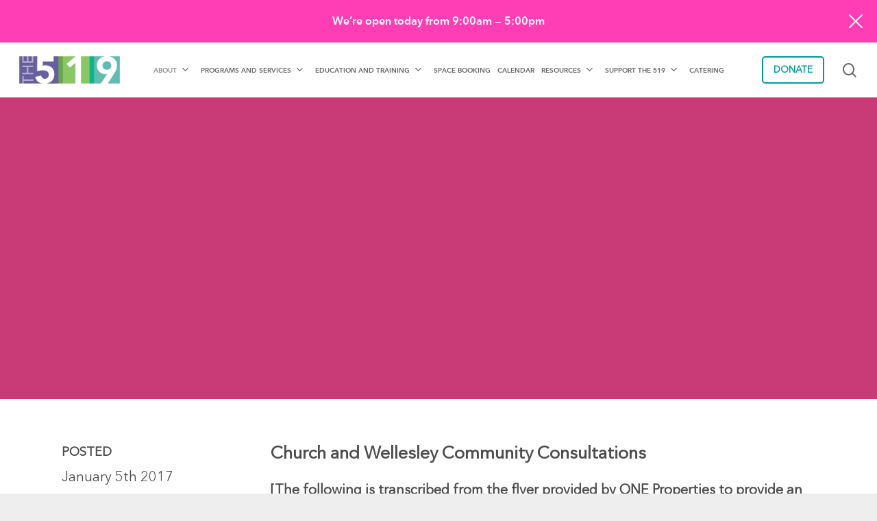

--- FILE ---
content_type: text/html; charset=UTF-8
request_url: https://www.the519.org/news/community-consultations/
body_size: 25342
content:
<!doctype html>
<html dir="ltr" lang="en-CA" prefix="og: https://ogp.me/ns#" class="no-js">
<head>
	<meta charset="UTF-8">
	<meta name="viewport" content="width=device-width, initial-scale=1, maximum-scale=1, user-scalable=0" /><title>Church and Wellesley Community Consultations</title>

		<!-- All in One SEO 4.9.3 - aioseo.com -->
	<meta name="description" content="ONE Properties has acquired the site located at the northwest corner of the intersection of Church Street and Wellesley Street East for the purpose of creating a new mixed-use development." />
	<meta name="robots" content="max-image-preview:large" />
	<link rel="canonical" href="https://www.the519.org/news/community-consultations/" />
	<meta name="generator" content="All in One SEO (AIOSEO) 4.9.3" />
		<meta property="og:locale" content="en_US" />
		<meta property="og:site_name" content="The 519" />
		<meta property="og:type" content="article" />
		<meta property="og:title" content="Church and Wellesley Community Consultations" />
		<meta property="og:description" content="ONE Properties has acquired the site located at the northwest corner of the intersection of Church Street and Wellesley Street East for the purpose of creating a new mixed-use development." />
		<meta property="og:url" content="https://www.the519.org/news/community-consultations/" />
		<meta property="og:image" content="https://www.the519.org/wp-content/uploads/2022/01/9625a7293aa147118768880579bd3cb67d0c6bbb.png" />
		<meta property="og:image:secure_url" content="https://www.the519.org/wp-content/uploads/2022/01/9625a7293aa147118768880579bd3cb67d0c6bbb.png" />
		<meta property="og:image:width" content="2500" />
		<meta property="og:image:height" content="1200" />
		<meta property="article:published_time" content="2017-01-05T14:44:36+00:00" />
		<meta property="article:modified_time" content="2022-02-22T16:09:42+00:00" />
		<meta property="article:publisher" content="https://www.facebook.com/The519" />
		<meta name="twitter:card" content="summary_large_image" />
		<meta name="twitter:site" content="@The519" />
		<meta name="twitter:title" content="Church and Wellesley Community Consultations" />
		<meta name="twitter:description" content="ONE Properties has acquired the site located at the northwest corner of the intersection of Church Street and Wellesley Street East for the purpose of creating a new mixed-use development." />
		<meta name="twitter:image" content="https://www.the519.org/wp-content/uploads/2021/12/The519-south-side-corner-640X425-copy.jpg" />
		<meta name="twitter:label1" content="Est. reading time" />
		<meta name="twitter:data1" content="1 minute" />
		<script type="application/ld+json" class="aioseo-schema">
			{"@context":"https:\/\/schema.org","@graph":[{"@type":"BreadcrumbList","@id":"https:\/\/www.the519.org\/news\/community-consultations\/#breadcrumblist","itemListElement":[{"@type":"ListItem","@id":"https:\/\/www.the519.org#listItem","position":1,"name":"Home","item":"https:\/\/www.the519.org","nextItem":{"@type":"ListItem","@id":"https:\/\/www.the519.org\/news\/#listItem","name":"News"}},{"@type":"ListItem","@id":"https:\/\/www.the519.org\/news\/#listItem","position":2,"name":"News","item":"https:\/\/www.the519.org\/news\/","nextItem":{"@type":"ListItem","@id":"https:\/\/www.the519.org\/news\/community-consultations\/#listItem","name":"Church and Wellesley Community Consultations"},"previousItem":{"@type":"ListItem","@id":"https:\/\/www.the519.org#listItem","name":"Home"}},{"@type":"ListItem","@id":"https:\/\/www.the519.org\/news\/community-consultations\/#listItem","position":3,"name":"Church and Wellesley Community Consultations","previousItem":{"@type":"ListItem","@id":"https:\/\/www.the519.org\/news\/#listItem","name":"News"}}]},{"@type":"Organization","@id":"https:\/\/www.the519.org\/#organization","name":"The 519","description":"Toronto's 2SLGBTQ+ Community Centre","url":"https:\/\/www.the519.org\/","telephone":"+14163926874","logo":{"@type":"ImageObject","url":"https:\/\/www.the519.org\/wp-content\/uploads\/2021\/12\/logo_the519.jpg","@id":"https:\/\/www.the519.org\/news\/community-consultations\/#organizationLogo","width":367,"height":100},"image":{"@id":"https:\/\/www.the519.org\/news\/community-consultations\/#organizationLogo"},"sameAs":["https:\/\/www.facebook.com\/The519","https:\/\/twitter.com\/The519","https:\/\/www.instagram.com\/the519\/","https:\/\/www.youtube.com\/user\/The519Toronto?themeRefresh=1","https:\/\/www.linkedin.com\/company\/the519"]},{"@type":"WebPage","@id":"https:\/\/www.the519.org\/news\/community-consultations\/#webpage","url":"https:\/\/www.the519.org\/news\/community-consultations\/","name":"Church and Wellesley Community Consultations","description":"ONE Properties has acquired the site located at the northwest corner of the intersection of Church Street and Wellesley Street East for the purpose of creating a new mixed-use development.","inLanguage":"en-CA","isPartOf":{"@id":"https:\/\/www.the519.org\/#website"},"breadcrumb":{"@id":"https:\/\/www.the519.org\/news\/community-consultations\/#breadcrumblist"},"image":{"@type":"ImageObject","url":"https:\/\/www.the519.org\/wp-content\/uploads\/2022\/01\/9625a7293aa147118768880579bd3cb67d0c6bbb.png","@id":"https:\/\/www.the519.org\/news\/community-consultations\/#mainImage","width":2500,"height":1200},"primaryImageOfPage":{"@id":"https:\/\/www.the519.org\/news\/community-consultations\/#mainImage"},"datePublished":"2017-01-05T14:44:36-05:00","dateModified":"2022-02-22T16:09:42-05:00"},{"@type":"WebSite","@id":"https:\/\/www.the519.org\/#website","url":"https:\/\/www.the519.org\/","name":"The 519","description":"Toronto's 2SLGBTQ+ Community Centre","inLanguage":"en-CA","publisher":{"@id":"https:\/\/www.the519.org\/#organization"}}]}
		</script>
		<!-- All in One SEO -->

<link rel='dns-prefetch' href='//translate.google.com' />
<link rel='dns-prefetch' href='//code.jquery.com' />
<link rel="alternate" type="application/rss+xml" title="The 519 &raquo; Feed" href="https://www.the519.org/feed/" />
<link rel="alternate" title="oEmbed (JSON)" type="application/json+oembed" href="https://www.the519.org/wp-json/oembed/1.0/embed?url=https%3A%2F%2Fwww.the519.org%2Fnews%2Fcommunity-consultations%2F" />
<link rel="alternate" title="oEmbed (XML)" type="text/xml+oembed" href="https://www.the519.org/wp-json/oembed/1.0/embed?url=https%3A%2F%2Fwww.the519.org%2Fnews%2Fcommunity-consultations%2F&#038;format=xml" />
		<style>
			.lazyload,
			.lazyloading {
				max-width: 100%;
			}
		</style>
				<!-- This site uses the Google Analytics by MonsterInsights plugin v9.10.0 - Using Analytics tracking - https://www.monsterinsights.com/ -->
							<script src="//www.googletagmanager.com/gtag/js?id=G-FTSK2BYQGX"  data-cfasync="false" data-wpfc-render="false" type="text/javascript" async></script>
			<script data-cfasync="false" data-wpfc-render="false" type="text/javascript">
				var mi_version = '9.10.0';
				var mi_track_user = true;
				var mi_no_track_reason = '';
								var MonsterInsightsDefaultLocations = {"page_location":"https:\/\/www.the519.org\/news\/community-consultations\/"};
								MonsterInsightsDefaultLocations.page_location = window.location.href;
								if ( typeof MonsterInsightsPrivacyGuardFilter === 'function' ) {
					var MonsterInsightsLocations = (typeof MonsterInsightsExcludeQuery === 'object') ? MonsterInsightsPrivacyGuardFilter( MonsterInsightsExcludeQuery ) : MonsterInsightsPrivacyGuardFilter( MonsterInsightsDefaultLocations );
				} else {
					var MonsterInsightsLocations = (typeof MonsterInsightsExcludeQuery === 'object') ? MonsterInsightsExcludeQuery : MonsterInsightsDefaultLocations;
				}

								var disableStrs = [
										'ga-disable-G-FTSK2BYQGX',
									];

				/* Function to detect opted out users */
				function __gtagTrackerIsOptedOut() {
					for (var index = 0; index < disableStrs.length; index++) {
						if (document.cookie.indexOf(disableStrs[index] + '=true') > -1) {
							return true;
						}
					}

					return false;
				}

				/* Disable tracking if the opt-out cookie exists. */
				if (__gtagTrackerIsOptedOut()) {
					for (var index = 0; index < disableStrs.length; index++) {
						window[disableStrs[index]] = true;
					}
				}

				/* Opt-out function */
				function __gtagTrackerOptout() {
					for (var index = 0; index < disableStrs.length; index++) {
						document.cookie = disableStrs[index] + '=true; expires=Thu, 31 Dec 2099 23:59:59 UTC; path=/';
						window[disableStrs[index]] = true;
					}
				}

				if ('undefined' === typeof gaOptout) {
					function gaOptout() {
						__gtagTrackerOptout();
					}
				}
								window.dataLayer = window.dataLayer || [];

				window.MonsterInsightsDualTracker = {
					helpers: {},
					trackers: {},
				};
				if (mi_track_user) {
					function __gtagDataLayer() {
						dataLayer.push(arguments);
					}

					function __gtagTracker(type, name, parameters) {
						if (!parameters) {
							parameters = {};
						}

						if (parameters.send_to) {
							__gtagDataLayer.apply(null, arguments);
							return;
						}

						if (type === 'event') {
														parameters.send_to = monsterinsights_frontend.v4_id;
							var hookName = name;
							if (typeof parameters['event_category'] !== 'undefined') {
								hookName = parameters['event_category'] + ':' + name;
							}

							if (typeof MonsterInsightsDualTracker.trackers[hookName] !== 'undefined') {
								MonsterInsightsDualTracker.trackers[hookName](parameters);
							} else {
								__gtagDataLayer('event', name, parameters);
							}
							
						} else {
							__gtagDataLayer.apply(null, arguments);
						}
					}

					__gtagTracker('js', new Date());
					__gtagTracker('set', {
						'developer_id.dZGIzZG': true,
											});
					if ( MonsterInsightsLocations.page_location ) {
						__gtagTracker('set', MonsterInsightsLocations);
					}
										__gtagTracker('config', 'G-FTSK2BYQGX', {"forceSSL":"true","link_attribution":"true"} );
										window.gtag = __gtagTracker;										(function () {
						/* https://developers.google.com/analytics/devguides/collection/analyticsjs/ */
						/* ga and __gaTracker compatibility shim. */
						var noopfn = function () {
							return null;
						};
						var newtracker = function () {
							return new Tracker();
						};
						var Tracker = function () {
							return null;
						};
						var p = Tracker.prototype;
						p.get = noopfn;
						p.set = noopfn;
						p.send = function () {
							var args = Array.prototype.slice.call(arguments);
							args.unshift('send');
							__gaTracker.apply(null, args);
						};
						var __gaTracker = function () {
							var len = arguments.length;
							if (len === 0) {
								return;
							}
							var f = arguments[len - 1];
							if (typeof f !== 'object' || f === null || typeof f.hitCallback !== 'function') {
								if ('send' === arguments[0]) {
									var hitConverted, hitObject = false, action;
									if ('event' === arguments[1]) {
										if ('undefined' !== typeof arguments[3]) {
											hitObject = {
												'eventAction': arguments[3],
												'eventCategory': arguments[2],
												'eventLabel': arguments[4],
												'value': arguments[5] ? arguments[5] : 1,
											}
										}
									}
									if ('pageview' === arguments[1]) {
										if ('undefined' !== typeof arguments[2]) {
											hitObject = {
												'eventAction': 'page_view',
												'page_path': arguments[2],
											}
										}
									}
									if (typeof arguments[2] === 'object') {
										hitObject = arguments[2];
									}
									if (typeof arguments[5] === 'object') {
										Object.assign(hitObject, arguments[5]);
									}
									if ('undefined' !== typeof arguments[1].hitType) {
										hitObject = arguments[1];
										if ('pageview' === hitObject.hitType) {
											hitObject.eventAction = 'page_view';
										}
									}
									if (hitObject) {
										action = 'timing' === arguments[1].hitType ? 'timing_complete' : hitObject.eventAction;
										hitConverted = mapArgs(hitObject);
										__gtagTracker('event', action, hitConverted);
									}
								}
								return;
							}

							function mapArgs(args) {
								var arg, hit = {};
								var gaMap = {
									'eventCategory': 'event_category',
									'eventAction': 'event_action',
									'eventLabel': 'event_label',
									'eventValue': 'event_value',
									'nonInteraction': 'non_interaction',
									'timingCategory': 'event_category',
									'timingVar': 'name',
									'timingValue': 'value',
									'timingLabel': 'event_label',
									'page': 'page_path',
									'location': 'page_location',
									'title': 'page_title',
									'referrer' : 'page_referrer',
								};
								for (arg in args) {
																		if (!(!args.hasOwnProperty(arg) || !gaMap.hasOwnProperty(arg))) {
										hit[gaMap[arg]] = args[arg];
									} else {
										hit[arg] = args[arg];
									}
								}
								return hit;
							}

							try {
								f.hitCallback();
							} catch (ex) {
							}
						};
						__gaTracker.create = newtracker;
						__gaTracker.getByName = newtracker;
						__gaTracker.getAll = function () {
							return [];
						};
						__gaTracker.remove = noopfn;
						__gaTracker.loaded = true;
						window['__gaTracker'] = __gaTracker;
					})();
									} else {
										console.log("");
					(function () {
						function __gtagTracker() {
							return null;
						}

						window['__gtagTracker'] = __gtagTracker;
						window['gtag'] = __gtagTracker;
					})();
									}
			</script>
							<!-- / Google Analytics by MonsterInsights -->
		<style id='wp-img-auto-sizes-contain-inline-css' type='text/css'>
img:is([sizes=auto i],[sizes^="auto," i]){contain-intrinsic-size:3000px 1500px}
/*# sourceURL=wp-img-auto-sizes-contain-inline-css */
</style>
<style id='wp-emoji-styles-inline-css' type='text/css'>

	img.wp-smiley, img.emoji {
		display: inline !important;
		border: none !important;
		box-shadow: none !important;
		height: 1em !important;
		width: 1em !important;
		margin: 0 0.07em !important;
		vertical-align: -0.1em !important;
		background: none !important;
		padding: 0 !important;
	}
/*# sourceURL=wp-emoji-styles-inline-css */
</style>
<style id='wp-block-library-inline-css' type='text/css'>
:root{--wp-block-synced-color:#7a00df;--wp-block-synced-color--rgb:122,0,223;--wp-bound-block-color:var(--wp-block-synced-color);--wp-editor-canvas-background:#ddd;--wp-admin-theme-color:#007cba;--wp-admin-theme-color--rgb:0,124,186;--wp-admin-theme-color-darker-10:#006ba1;--wp-admin-theme-color-darker-10--rgb:0,107,160.5;--wp-admin-theme-color-darker-20:#005a87;--wp-admin-theme-color-darker-20--rgb:0,90,135;--wp-admin-border-width-focus:2px}@media (min-resolution:192dpi){:root{--wp-admin-border-width-focus:1.5px}}.wp-element-button{cursor:pointer}:root .has-very-light-gray-background-color{background-color:#eee}:root .has-very-dark-gray-background-color{background-color:#313131}:root .has-very-light-gray-color{color:#eee}:root .has-very-dark-gray-color{color:#313131}:root .has-vivid-green-cyan-to-vivid-cyan-blue-gradient-background{background:linear-gradient(135deg,#00d084,#0693e3)}:root .has-purple-crush-gradient-background{background:linear-gradient(135deg,#34e2e4,#4721fb 50%,#ab1dfe)}:root .has-hazy-dawn-gradient-background{background:linear-gradient(135deg,#faaca8,#dad0ec)}:root .has-subdued-olive-gradient-background{background:linear-gradient(135deg,#fafae1,#67a671)}:root .has-atomic-cream-gradient-background{background:linear-gradient(135deg,#fdd79a,#004a59)}:root .has-nightshade-gradient-background{background:linear-gradient(135deg,#330968,#31cdcf)}:root .has-midnight-gradient-background{background:linear-gradient(135deg,#020381,#2874fc)}:root{--wp--preset--font-size--normal:16px;--wp--preset--font-size--huge:42px}.has-regular-font-size{font-size:1em}.has-larger-font-size{font-size:2.625em}.has-normal-font-size{font-size:var(--wp--preset--font-size--normal)}.has-huge-font-size{font-size:var(--wp--preset--font-size--huge)}.has-text-align-center{text-align:center}.has-text-align-left{text-align:left}.has-text-align-right{text-align:right}.has-fit-text{white-space:nowrap!important}#end-resizable-editor-section{display:none}.aligncenter{clear:both}.items-justified-left{justify-content:flex-start}.items-justified-center{justify-content:center}.items-justified-right{justify-content:flex-end}.items-justified-space-between{justify-content:space-between}.screen-reader-text{border:0;clip-path:inset(50%);height:1px;margin:-1px;overflow:hidden;padding:0;position:absolute;width:1px;word-wrap:normal!important}.screen-reader-text:focus{background-color:#ddd;clip-path:none;color:#444;display:block;font-size:1em;height:auto;left:5px;line-height:normal;padding:15px 23px 14px;text-decoration:none;top:5px;width:auto;z-index:100000}html :where(.has-border-color){border-style:solid}html :where([style*=border-top-color]){border-top-style:solid}html :where([style*=border-right-color]){border-right-style:solid}html :where([style*=border-bottom-color]){border-bottom-style:solid}html :where([style*=border-left-color]){border-left-style:solid}html :where([style*=border-width]){border-style:solid}html :where([style*=border-top-width]){border-top-style:solid}html :where([style*=border-right-width]){border-right-style:solid}html :where([style*=border-bottom-width]){border-bottom-style:solid}html :where([style*=border-left-width]){border-left-style:solid}html :where(img[class*=wp-image-]){height:auto;max-width:100%}:where(figure){margin:0 0 1em}html :where(.is-position-sticky){--wp-admin--admin-bar--position-offset:var(--wp-admin--admin-bar--height,0px)}@media screen and (max-width:600px){html :where(.is-position-sticky){--wp-admin--admin-bar--position-offset:0px}}

/*# sourceURL=wp-block-library-inline-css */
</style><style id='global-styles-inline-css' type='text/css'>
:root{--wp--preset--aspect-ratio--square: 1;--wp--preset--aspect-ratio--4-3: 4/3;--wp--preset--aspect-ratio--3-4: 3/4;--wp--preset--aspect-ratio--3-2: 3/2;--wp--preset--aspect-ratio--2-3: 2/3;--wp--preset--aspect-ratio--16-9: 16/9;--wp--preset--aspect-ratio--9-16: 9/16;--wp--preset--color--black: #000000;--wp--preset--color--cyan-bluish-gray: #abb8c3;--wp--preset--color--white: #ffffff;--wp--preset--color--pale-pink: #f78da7;--wp--preset--color--vivid-red: #cf2e2e;--wp--preset--color--luminous-vivid-orange: #ff6900;--wp--preset--color--luminous-vivid-amber: #fcb900;--wp--preset--color--light-green-cyan: #7bdcb5;--wp--preset--color--vivid-green-cyan: #00d084;--wp--preset--color--pale-cyan-blue: #8ed1fc;--wp--preset--color--vivid-cyan-blue: #0693e3;--wp--preset--color--vivid-purple: #9b51e0;--wp--preset--gradient--vivid-cyan-blue-to-vivid-purple: linear-gradient(135deg,rgb(6,147,227) 0%,rgb(155,81,224) 100%);--wp--preset--gradient--light-green-cyan-to-vivid-green-cyan: linear-gradient(135deg,rgb(122,220,180) 0%,rgb(0,208,130) 100%);--wp--preset--gradient--luminous-vivid-amber-to-luminous-vivid-orange: linear-gradient(135deg,rgb(252,185,0) 0%,rgb(255,105,0) 100%);--wp--preset--gradient--luminous-vivid-orange-to-vivid-red: linear-gradient(135deg,rgb(255,105,0) 0%,rgb(207,46,46) 100%);--wp--preset--gradient--very-light-gray-to-cyan-bluish-gray: linear-gradient(135deg,rgb(238,238,238) 0%,rgb(169,184,195) 100%);--wp--preset--gradient--cool-to-warm-spectrum: linear-gradient(135deg,rgb(74,234,220) 0%,rgb(151,120,209) 20%,rgb(207,42,186) 40%,rgb(238,44,130) 60%,rgb(251,105,98) 80%,rgb(254,248,76) 100%);--wp--preset--gradient--blush-light-purple: linear-gradient(135deg,rgb(255,206,236) 0%,rgb(152,150,240) 100%);--wp--preset--gradient--blush-bordeaux: linear-gradient(135deg,rgb(254,205,165) 0%,rgb(254,45,45) 50%,rgb(107,0,62) 100%);--wp--preset--gradient--luminous-dusk: linear-gradient(135deg,rgb(255,203,112) 0%,rgb(199,81,192) 50%,rgb(65,88,208) 100%);--wp--preset--gradient--pale-ocean: linear-gradient(135deg,rgb(255,245,203) 0%,rgb(182,227,212) 50%,rgb(51,167,181) 100%);--wp--preset--gradient--electric-grass: linear-gradient(135deg,rgb(202,248,128) 0%,rgb(113,206,126) 100%);--wp--preset--gradient--midnight: linear-gradient(135deg,rgb(2,3,129) 0%,rgb(40,116,252) 100%);--wp--preset--font-size--small: 13px;--wp--preset--font-size--medium: 20px;--wp--preset--font-size--large: 36px;--wp--preset--font-size--x-large: 42px;--wp--preset--spacing--20: 0.44rem;--wp--preset--spacing--30: 0.67rem;--wp--preset--spacing--40: 1rem;--wp--preset--spacing--50: 1.5rem;--wp--preset--spacing--60: 2.25rem;--wp--preset--spacing--70: 3.38rem;--wp--preset--spacing--80: 5.06rem;--wp--preset--shadow--natural: 6px 6px 9px rgba(0, 0, 0, 0.2);--wp--preset--shadow--deep: 12px 12px 50px rgba(0, 0, 0, 0.4);--wp--preset--shadow--sharp: 6px 6px 0px rgba(0, 0, 0, 0.2);--wp--preset--shadow--outlined: 6px 6px 0px -3px rgb(255, 255, 255), 6px 6px rgb(0, 0, 0);--wp--preset--shadow--crisp: 6px 6px 0px rgb(0, 0, 0);}:where(.is-layout-flex){gap: 0.5em;}:where(.is-layout-grid){gap: 0.5em;}body .is-layout-flex{display: flex;}.is-layout-flex{flex-wrap: wrap;align-items: center;}.is-layout-flex > :is(*, div){margin: 0;}body .is-layout-grid{display: grid;}.is-layout-grid > :is(*, div){margin: 0;}:where(.wp-block-columns.is-layout-flex){gap: 2em;}:where(.wp-block-columns.is-layout-grid){gap: 2em;}:where(.wp-block-post-template.is-layout-flex){gap: 1.25em;}:where(.wp-block-post-template.is-layout-grid){gap: 1.25em;}.has-black-color{color: var(--wp--preset--color--black) !important;}.has-cyan-bluish-gray-color{color: var(--wp--preset--color--cyan-bluish-gray) !important;}.has-white-color{color: var(--wp--preset--color--white) !important;}.has-pale-pink-color{color: var(--wp--preset--color--pale-pink) !important;}.has-vivid-red-color{color: var(--wp--preset--color--vivid-red) !important;}.has-luminous-vivid-orange-color{color: var(--wp--preset--color--luminous-vivid-orange) !important;}.has-luminous-vivid-amber-color{color: var(--wp--preset--color--luminous-vivid-amber) !important;}.has-light-green-cyan-color{color: var(--wp--preset--color--light-green-cyan) !important;}.has-vivid-green-cyan-color{color: var(--wp--preset--color--vivid-green-cyan) !important;}.has-pale-cyan-blue-color{color: var(--wp--preset--color--pale-cyan-blue) !important;}.has-vivid-cyan-blue-color{color: var(--wp--preset--color--vivid-cyan-blue) !important;}.has-vivid-purple-color{color: var(--wp--preset--color--vivid-purple) !important;}.has-black-background-color{background-color: var(--wp--preset--color--black) !important;}.has-cyan-bluish-gray-background-color{background-color: var(--wp--preset--color--cyan-bluish-gray) !important;}.has-white-background-color{background-color: var(--wp--preset--color--white) !important;}.has-pale-pink-background-color{background-color: var(--wp--preset--color--pale-pink) !important;}.has-vivid-red-background-color{background-color: var(--wp--preset--color--vivid-red) !important;}.has-luminous-vivid-orange-background-color{background-color: var(--wp--preset--color--luminous-vivid-orange) !important;}.has-luminous-vivid-amber-background-color{background-color: var(--wp--preset--color--luminous-vivid-amber) !important;}.has-light-green-cyan-background-color{background-color: var(--wp--preset--color--light-green-cyan) !important;}.has-vivid-green-cyan-background-color{background-color: var(--wp--preset--color--vivid-green-cyan) !important;}.has-pale-cyan-blue-background-color{background-color: var(--wp--preset--color--pale-cyan-blue) !important;}.has-vivid-cyan-blue-background-color{background-color: var(--wp--preset--color--vivid-cyan-blue) !important;}.has-vivid-purple-background-color{background-color: var(--wp--preset--color--vivid-purple) !important;}.has-black-border-color{border-color: var(--wp--preset--color--black) !important;}.has-cyan-bluish-gray-border-color{border-color: var(--wp--preset--color--cyan-bluish-gray) !important;}.has-white-border-color{border-color: var(--wp--preset--color--white) !important;}.has-pale-pink-border-color{border-color: var(--wp--preset--color--pale-pink) !important;}.has-vivid-red-border-color{border-color: var(--wp--preset--color--vivid-red) !important;}.has-luminous-vivid-orange-border-color{border-color: var(--wp--preset--color--luminous-vivid-orange) !important;}.has-luminous-vivid-amber-border-color{border-color: var(--wp--preset--color--luminous-vivid-amber) !important;}.has-light-green-cyan-border-color{border-color: var(--wp--preset--color--light-green-cyan) !important;}.has-vivid-green-cyan-border-color{border-color: var(--wp--preset--color--vivid-green-cyan) !important;}.has-pale-cyan-blue-border-color{border-color: var(--wp--preset--color--pale-cyan-blue) !important;}.has-vivid-cyan-blue-border-color{border-color: var(--wp--preset--color--vivid-cyan-blue) !important;}.has-vivid-purple-border-color{border-color: var(--wp--preset--color--vivid-purple) !important;}.has-vivid-cyan-blue-to-vivid-purple-gradient-background{background: var(--wp--preset--gradient--vivid-cyan-blue-to-vivid-purple) !important;}.has-light-green-cyan-to-vivid-green-cyan-gradient-background{background: var(--wp--preset--gradient--light-green-cyan-to-vivid-green-cyan) !important;}.has-luminous-vivid-amber-to-luminous-vivid-orange-gradient-background{background: var(--wp--preset--gradient--luminous-vivid-amber-to-luminous-vivid-orange) !important;}.has-luminous-vivid-orange-to-vivid-red-gradient-background{background: var(--wp--preset--gradient--luminous-vivid-orange-to-vivid-red) !important;}.has-very-light-gray-to-cyan-bluish-gray-gradient-background{background: var(--wp--preset--gradient--very-light-gray-to-cyan-bluish-gray) !important;}.has-cool-to-warm-spectrum-gradient-background{background: var(--wp--preset--gradient--cool-to-warm-spectrum) !important;}.has-blush-light-purple-gradient-background{background: var(--wp--preset--gradient--blush-light-purple) !important;}.has-blush-bordeaux-gradient-background{background: var(--wp--preset--gradient--blush-bordeaux) !important;}.has-luminous-dusk-gradient-background{background: var(--wp--preset--gradient--luminous-dusk) !important;}.has-pale-ocean-gradient-background{background: var(--wp--preset--gradient--pale-ocean) !important;}.has-electric-grass-gradient-background{background: var(--wp--preset--gradient--electric-grass) !important;}.has-midnight-gradient-background{background: var(--wp--preset--gradient--midnight) !important;}.has-small-font-size{font-size: var(--wp--preset--font-size--small) !important;}.has-medium-font-size{font-size: var(--wp--preset--font-size--medium) !important;}.has-large-font-size{font-size: var(--wp--preset--font-size--large) !important;}.has-x-large-font-size{font-size: var(--wp--preset--font-size--x-large) !important;}
/*# sourceURL=global-styles-inline-css */
</style>

<style id='classic-theme-styles-inline-css' type='text/css'>
/*! This file is auto-generated */
.wp-block-button__link{color:#fff;background-color:#32373c;border-radius:9999px;box-shadow:none;text-decoration:none;padding:calc(.667em + 2px) calc(1.333em + 2px);font-size:1.125em}.wp-block-file__button{background:#32373c;color:#fff;text-decoration:none}
/*# sourceURL=/wp-includes/css/classic-themes.min.css */
</style>
<link rel='stylesheet' id='google-language-translator-css' href='https://www.the519.org/wp-content/plugins/google-language-translator/css/style.css?ver=6.0.20' type='text/css' media='' />
<link rel='stylesheet' id='vlp-public-css' href='https://www.the519.org/wp-content/plugins/visual-link-preview/dist/public.css?ver=2.2.7' type='text/css' media='all' />
<link rel='stylesheet' id='jquery-datepicker-css-css' href='https://code.jquery.com/ui/1.13.0/themes/base/jquery-ui.css?ver=6.9' type='text/css' media='all' />
<link rel='stylesheet' id='font-awesome-css' href='https://www.the519.org/wp-content/themes/the519/css/font-awesome-legacy.min.css?ver=4.7.1' type='text/css' media='all' />
<link rel='stylesheet' id='salient-grid-system-css' href='https://www.the519.org/wp-content/themes/the519/css/build/grid-system.css?ver=14.0.2' type='text/css' media='all' />
<link rel='stylesheet' id='main-styles-css' href='https://www.the519.org/wp-content/themes/the519/css/build/style.css?ver=14.0.2' type='text/css' media='all' />
<style id='main-styles-inline-css' type='text/css'>

		@font-face{
		     font-family:'Open Sans';
		     src:url('https://www.the519.org/wp-content/themes/the519/css/fonts/OpenSans-Light.woff') format('woff');
		     font-weight:300;
		     font-style:normal; 
		}
		 @font-face{
		     font-family:'Open Sans';
		     src:url('https://www.the519.org/wp-content/themes/the519/css/fonts/OpenSans-Regular.woff') format('woff');
		     font-weight:400;
		     font-style:normal; 
		}
		 @font-face{
		     font-family:'Open Sans';
		     src:url('https://www.the519.org/wp-content/themes/the519/css/fonts/OpenSans-SemiBold.woff') format('woff');
		     font-weight:600;
		     font-style:normal; 
		}
		 @font-face{
		     font-family:'Open Sans';
		     src:url('https://www.the519.org/wp-content/themes/the519/css/fonts/OpenSans-Bold.woff') format('woff');
		     font-weight:700;
		     font-style:normal; 
		}
/*# sourceURL=main-styles-inline-css */
</style>
<link rel='stylesheet' id='nectar-header-layout-centered-menu-css' href='https://www.the519.org/wp-content/themes/the519/css/build/header/header-layout-centered-menu.css?ver=14.0.2' type='text/css' media='all' />
<link rel='stylesheet' id='nectar-header-secondary-nav-css' href='https://www.the519.org/wp-content/themes/the519/css/build/header/header-secondary-nav.css?ver=14.0.2' type='text/css' media='all' />
<link rel='stylesheet' id='nectar-single-styles-css' href='https://www.the519.org/wp-content/themes/the519/css/build/single.css?ver=14.0.2' type='text/css' media='all' />
<link rel='stylesheet' id='responsive-css' href='https://www.the519.org/wp-content/themes/the519/css/build/responsive.css?ver=14.0.2' type='text/css' media='all' />
<link rel='stylesheet' id='skin-material-css' href='https://www.the519.org/wp-content/themes/the519/css/build/skin-material.css?ver=14.0.2' type='text/css' media='all' />
<link rel='stylesheet' id='salient-wp-menu-dynamic-css' href='https://www.the519.org/wp-content/uploads/salient/menu-dynamic.css?ver=89133' type='text/css' media='all' />
<link rel='stylesheet' id='dflip-style-css' href='https://www.the519.org/wp-content/plugins/3d-flipbook-dflip-lite/assets/css/dflip.min.css?ver=2.4.20' type='text/css' media='all' />
<link rel='stylesheet' id='dynamic-css-css' href='https://www.the519.org/wp-content/themes/the519/css/salient-dynamic-styles.css?ver=89262' type='text/css' media='all' />
<style id='dynamic-css-inline-css' type='text/css'>
@media only screen and (min-width:1000px){body #ajax-content-wrap.no-scroll{min-height:calc(100vh - 122px);height:calc(100vh - 122px)!important;}}@media only screen and (min-width:1000px){#page-header-wrap.fullscreen-header,#page-header-wrap.fullscreen-header #page-header-bg,html:not(.nectar-box-roll-loaded) .nectar-box-roll > #page-header-bg.fullscreen-header,.nectar_fullscreen_zoom_recent_projects,#nectar_fullscreen_rows:not(.afterLoaded) > div{height:calc(100vh - 121px);}.wpb_row.vc_row-o-full-height.top-level,.wpb_row.vc_row-o-full-height.top-level > .col.span_12{min-height:calc(100vh - 121px);}html:not(.nectar-box-roll-loaded) .nectar-box-roll > #page-header-bg.fullscreen-header{top:122px;}.nectar-slider-wrap[data-fullscreen="true"]:not(.loaded),.nectar-slider-wrap[data-fullscreen="true"]:not(.loaded) .swiper-container{height:calc(100vh - 120px)!important;}.admin-bar .nectar-slider-wrap[data-fullscreen="true"]:not(.loaded),.admin-bar .nectar-slider-wrap[data-fullscreen="true"]:not(.loaded) .swiper-container{height:calc(100vh - 120px - 32px)!important;}}@media only screen and (max-width:999px){.using-mobile-browser #nectar_fullscreen_rows:not(.afterLoaded):not([data-mobile-disable="on"]) > div{height:calc(100vh - 100px);}.using-mobile-browser .wpb_row.vc_row-o-full-height.top-level,.using-mobile-browser .wpb_row.vc_row-o-full-height.top-level > .col.span_12,[data-permanent-transparent="1"].using-mobile-browser .wpb_row.vc_row-o-full-height.top-level,[data-permanent-transparent="1"].using-mobile-browser .wpb_row.vc_row-o-full-height.top-level > .col.span_12{min-height:calc(100vh - 100px);}html:not(.nectar-box-roll-loaded) .nectar-box-roll > #page-header-bg.fullscreen-header,.nectar_fullscreen_zoom_recent_projects,.nectar-slider-wrap[data-fullscreen="true"]:not(.loaded),.nectar-slider-wrap[data-fullscreen="true"]:not(.loaded) .swiper-container,#nectar_fullscreen_rows:not(.afterLoaded):not([data-mobile-disable="on"]) > div{height:calc(100vh - 47px);}.wpb_row.vc_row-o-full-height.top-level,.wpb_row.vc_row-o-full-height.top-level > .col.span_12{min-height:calc(100vh - 47px);}body[data-transparent-header="false"] #ajax-content-wrap.no-scroll{min-height:calc(100vh - 47px);height:calc(100vh - 47px);}}.screen-reader-text,.nectar-skip-to-content:not(:focus){border:0;clip:rect(1px,1px,1px,1px);clip-path:inset(50%);height:1px;margin:-1px;overflow:hidden;padding:0;position:absolute!important;width:1px;word-wrap:normal!important;}
/*# sourceURL=dynamic-css-inline-css */
</style>
<link rel='stylesheet' id='salient-child-style-css' href='https://www.the519.org/wp-content/themes/the519-child/style.css?ver=14.0.2' type='text/css' media='all' />
<link rel='stylesheet' id='css-magnific-popup-css' href='https://www.the519.org/wp-content/themes/the519-child/inc/magnific-popup/magnific-popup.css?ver=14.0.2' type='text/css' media='all' />
<link rel='stylesheet' id='owl-carousel-css' href='https://www.the519.org/wp-content/themes/the519-child/assets/css/owl-carousel.css?ver=6.9' type='text/css' media='all' />
<script type="text/javascript" src="https://www.the519.org/wp-content/plugins/google-analytics-premium/assets/js/frontend-gtag.min.js?ver=9.10.0" id="monsterinsights-frontend-script-js" async="async" data-wp-strategy="async"></script>
<script data-cfasync="false" data-wpfc-render="false" type="text/javascript" id='monsterinsights-frontend-script-js-extra'>/* <![CDATA[ */
var monsterinsights_frontend = {"js_events_tracking":"true","download_extensions":"doc,pdf,ppt,zip,xls,docx,pptx,xlsx","inbound_paths":"[{\"path\":\"\\\/go\\\/\",\"label\":\"affiliate\"},{\"path\":\"\\\/recommend\\\/\",\"label\":\"affiliate\"}]","home_url":"https:\/\/www.the519.org","hash_tracking":"false","v4_id":"G-FTSK2BYQGX"};/* ]]> */
</script>
<script type="text/javascript" src="https://www.the519.org/wp-includes/js/jquery/jquery.min.js?ver=3.7.1" id="jquery-core-js"></script>
<script type="text/javascript" src="https://www.the519.org/wp-includes/js/jquery/jquery-migrate.min.js?ver=3.4.1" id="jquery-migrate-js"></script>
<link rel="https://api.w.org/" href="https://www.the519.org/wp-json/" /><link rel="alternate" title="JSON" type="application/json" href="https://www.the519.org/wp-json/wp/v2/cpt_news/2134" /><link rel="EditURI" type="application/rsd+xml" title="RSD" href="https://www.the519.org/xmlrpc.php?rsd" />
<link rel='shortlink' href='https://www.the519.org/?p=2134' />
<style>p.hello{font-size:12px;color:darkgray;}#google_language_translator,#flags{text-align:left;}#google_language_translator{clear:both;}#flags{width:165px;}#flags a{display:inline-block;margin-right:2px;}#google_language_translator a{display:none!important;}div.skiptranslate.goog-te-gadget{display:inline!important;}.goog-te-gadget{color:transparent!important;}.goog-te-gadget{font-size:0px!important;}.goog-branding{display:none;}.goog-tooltip{display: none!important;}.goog-tooltip:hover{display: none!important;}.goog-text-highlight{background-color:transparent!important;border:none!important;box-shadow:none!important;}#google_language_translator select.goog-te-combo{color:#32373c;}div.skiptranslate{display:none!important;}body{top:0px!important;}#goog-gt-{display:none!important;}font font{background-color:transparent!important;box-shadow:none!important;position:initial!important;}#glt-translate-trigger{left:20px;right:auto;}#glt-translate-trigger > span{color:#ffffff;}#glt-translate-trigger{background:#f89406;}.goog-te-gadget .goog-te-combo{width:100%;}</style>		<script>
			document.documentElement.className = document.documentElement.className.replace('no-js', 'js');
		</script>
				<style>
			.no-js img.lazyload {
				display: none;
			}

			figure.wp-block-image img.lazyloading {
				min-width: 150px;
			}

			.lazyload,
			.lazyloading {
				--smush-placeholder-width: 100px;
				--smush-placeholder-aspect-ratio: 1/1;
				width: var(--smush-image-width, var(--smush-placeholder-width)) !important;
				aspect-ratio: var(--smush-image-aspect-ratio, var(--smush-placeholder-aspect-ratio)) !important;
			}

						.lazyload, .lazyloading {
				opacity: 0;
			}

			.lazyloaded {
				opacity: 1;
				transition: opacity 400ms;
				transition-delay: 0ms;
			}

					</style>
		<script type="text/javascript"> var root = document.getElementsByTagName( "html" )[0]; root.setAttribute( "class", "js" ); </script><!-- Meta Pixel Code -->
<script>
!function(f,b,e,v,n,t,s)
{if(f.fbq)return;n=f.fbq=function(){n.callMethod?
n.callMethod.apply(n,arguments):n.queue.push(arguments)};
if(!f._fbq)f._fbq=n;n.push=n;n.loaded=!0;n.version='2.0';
n.queue=[];t=b.createElement(e);t.async=!0;
t.src=v;s=b.getElementsByTagName(e)[0];
s.parentNode.insertBefore(t,s)}(window, document,'script',
'https://connect.facebook.net/en_US/fbevents.js');
fbq('init', '516695052142333');
fbq('track', 'PageView');
</script>
<noscript><img height="1" width="1" style="display:none"
src="https://www.facebook.com/tr?id=516695052142333&ev=PageView&noscript=1"
/></noscript>
<!-- End Meta Pixel Code --><meta name="generator" content="Powered by WPBakery Page Builder - drag and drop page builder for WordPress."/>
<link rel="icon" href="https://www.the519.org/wp-content/uploads/2021/12/cropped-favicon-32x32.png" sizes="32x32" />
<link rel="icon" href="https://www.the519.org/wp-content/uploads/2021/12/cropped-favicon-192x192.png" sizes="192x192" />
<link rel="apple-touch-icon" href="https://www.the519.org/wp-content/uploads/2021/12/cropped-favicon-180x180.png" />
<meta name="msapplication-TileImage" content="https://www.the519.org/wp-content/uploads/2021/12/cropped-favicon-270x270.png" />
		<style type="text/css" id="wp-custom-css">
			
#header-secondary-outer, #header-outer #header-secondary-outer, body #header-outer #mobile-menu .secondary-header-text {
  background-color: #0098A6;
	padding: 10px 0;
}
body.material #header-secondary-outer .nectar-center-text {
    color: #fff;
    text-transform: none;
    font-weight: 600;
}
.sf-menu li li:hover ul {
    left: 21.5em;
}
#header-outer[data-format=centered-menu] #top nav>.sf-menu>li ul.sub-menu.tracked-pos {
    margin-top: 0px;
}
.ul_list_margin ul li {
    margin-bottom: 15px;
}
.a_link_margin br {
    display: none;
}

.a_link_margin a {
    display: table;
    margin-bottom: 20px;
}
.button_full_width .green_button_design {
    width: 100%;
    text-align: center;
}
.wpb_text_column ul li {
    margin-bottom: 10px;
}
.event_right_links{
	border-radius:10px;
	border:1px solid #ccc;
	text-align:center;
}
.event_right_links h3 {
    background: #50B3AA;
    color: #fff;
    font-size: 18px;
    padding: 20px 0;
    border-radius: 10px 10px 0 0;
	    margin: 0 !important;
}
.event_right_links a {
    font-size: 16px;
    padding: 20px 40px;
    display: table;
    width: 100%;
    border-bottom: 1px solid #ccc;
    line-height: 24px;
    font-weight: 600;
}
.event_right_links a:last-child {
    border-bottom: 0px solid #ccc;
}
.event_right_links a:hover{
	background:#426CA6;
	color:#fff;
}
.event_right_links a:hover:last-child{
	border-radius:0 0 10px 10px;
}
.button_center{
	text-align:center;
}

/*.block-impact-story p:nth-child(2) {
    font-size: 13px;
    font-weight: bold;
    color: #000;
}
*/

.meta-comment-count a {display:none;}

.container-wrap #author-bio #author-info a {
    display: none;
}

span.meta-author.vcard.author span {display: none !important;}

.toggle h3 a {
    font-size: 20px !important;
    line-height: 20px !important;
}

#header-secondary-outer, #header-outer #header-secondary-outer, body #header-outer #mobile-menu .secondary-header-text {
    background-color: #ff3eb5;
}		</style>
		<noscript><style> .wpb_animate_when_almost_visible { opacity: 1; }</style></noscript><link rel='stylesheet' id='fancyBox-css' href='https://www.the519.org/wp-content/themes/the519/css/build/plugins/jquery.fancybox.css?ver=3.3.1' type='text/css' media='all' />
<link rel='stylesheet' id='nectar-ocm-core-css' href='https://www.the519.org/wp-content/themes/the519/css/build/off-canvas/core.css?ver=14.0.2' type='text/css' media='all' />
<link rel='stylesheet' id='nectar-ocm-simple-css' href='https://www.the519.org/wp-content/themes/the519/css/build/off-canvas/simple-dropdown.css?ver=14.0.2' type='text/css' media='all' />
</head><body class="wp-singular cpt_news-template-default single single-cpt_news postid-2134 wp-theme-the519 wp-child-theme-the519-child material wpb-js-composer js-comp-ver-6.7 vc_responsive" data-footer-reveal="false" data-footer-reveal-shadow="none" data-header-format="centered-menu" data-body-border="off" data-boxed-style="" data-header-breakpoint="1100" data-dropdown-style="minimal" data-cae="easeOutCubic" data-cad="750" data-megamenu-width="contained" data-aie="none" data-ls="fancybox" data-apte="standard" data-hhun="0" data-fancy-form-rcs="default" data-form-style="default" data-form-submit="regular" data-is="minimal" data-button-style="slightly_rounded_shadow" data-user-account-button="false" data-flex-cols="true" data-col-gap="default" data-header-inherit-rc="false" data-header-search="true" data-animated-anchors="true" data-ajax-transitions="false" data-full-width-header="true" data-slide-out-widget-area="true" data-slide-out-widget-area-style="simple" data-user-set-ocm="off" data-loading-animation="none" data-bg-header="false" data-responsive="1" data-ext-responsive="true" data-ext-padding="90" data-header-resize="1" data-header-color="custom" data-transparent-header="false" data-cart="false" data-remove-m-parallax="" data-remove-m-video-bgs="" data-m-animate="0" data-force-header-trans-color="light" data-smooth-scrolling="0" data-permanent-transparent="false" >
	
	<script type="text/javascript">
	 (function(window, document) {

		 if(navigator.userAgent.match(/(Android|iPod|iPhone|iPad|BlackBerry|IEMobile|Opera Mini)/)) {
			 document.body.className += " using-mobile-browser mobile ";
		 }

		 if( !("ontouchstart" in window) ) {

			 var body = document.querySelector("body");
			 var winW = window.innerWidth;
			 var bodyW = body.clientWidth;

			 if (winW > bodyW + 4) {
				 body.setAttribute("style", "--scroll-bar-w: " + (winW - bodyW - 4) + "px");
			 } else {
				 body.setAttribute("style", "--scroll-bar-w: 0px");
			 }
		 }

	 })(window, document);
   </script><a href="#ajax-content-wrap" class="nectar-skip-to-content">Skip to main content</a><div class="ocm-effect-wrap"><div class="ocm-effect-wrap-inner">	
	<div id="header-space"  data-header-mobile-fixed='1'></div> 
	
		<div id="header-outer" data-has-menu="true" data-has-buttons="yes" data-header-button_style="default" data-using-pr-menu="false" data-mobile-fixed="1" data-ptnm="false" data-lhe="default" data-user-set-bg="#ffffff" data-format="centered-menu" data-permanent-transparent="false" data-megamenu-rt="0" data-remove-fixed="0" data-header-resize="1" data-cart="false" data-transparency-option="0" data-box-shadow="large" data-shrink-num="6" data-using-secondary="1" data-using-logo="1" data-logo-height="40" data-m-logo-height="24" data-padding="20" data-full-width="true" data-condense="false" >
		
    <div id="header-secondary-outer" class="centered-menu" data-mobile="default" data-remove-fixed="0" data-lhe="default" data-secondary-text="false" data-full-width="true" data-mobile-fixed="1" data-permanent-transparent="false" >
        <div class="container">
            <nav>
                <div class="nectar-center-text">We’re open today from 9:00am — 5:00pm</div>
            </nav>
        </div>
        <a class="action-hide-topbar" href="javascript:void(0)"><img data-src="/wp-content/uploads/2015/05/img-close-solid.png" src="[data-uri]" class="lazyload" style="--smush-placeholder-width: 20px; --smush-placeholder-aspect-ratio: 20/20;" /></a>
    </div>

    
<div id="search-outer" class="nectar">
	<div id="search">
		<div class="container">
			 <div id="search-box">
				 <div class="inner-wrap">
					 <div class="col span_12">
						  <form role="search" action="https://www.the519.org/" method="GET">
														 <input type="text" name="s"  value="" aria-label="Search" placeholder="Search" />
							 
						<span>Hit enter to search or ESC to close</span>
												</form>
					</div><!--/span_12-->
				</div><!--/inner-wrap-->
			 </div><!--/search-box-->
			 <div id="close"><a href="#"><span class="screen-reader-text">Close Search</span>
				<span class="close-wrap"> <span class="close-line close-line1"></span> <span class="close-line close-line2"></span> </span>				 </a></div>
		 </div><!--/container-->
	</div><!--/search-->
</div><!--/search-outer-->

<header id="top">
    <div class="container">
        <div class="row">
            <div class="col span_3">
                                <a id="logo" href="https://www.the519.org" data-supplied-ml-starting-dark="false" data-supplied-ml-starting="false" data-supplied-ml="false" >
                    <img class="stnd skip-lazy dark-version" width="367" height="100" alt="The 519" src="https://www.the519.org/wp-content/uploads/2021/12/logo_the519.jpg"  />                </a>
                            </div><!--/span_3-->

            <div class="col span_9 col_last">
                                    <div class="nectar-mobile-only mobile-header"><div class="inner"></div></div>
                <div style='display: none;' class='phone-lang-translator'><div id="flags" class="size18"><ul id="sortable" class="ui-sortable" style="float:left"><li id='English'><a href='#' title='English' class='nturl notranslate en flag united-states'></a></li><li id='French'><a href='#' title='French' class='nturl notranslate fr flag French'></a></li><li id='Spanish'><a href='#' title='Spanish' class='nturl notranslate es flag Spanish'></a></li></ul></div><div id="google_language_translator" class="default-language-en"></div></div>                    <a class="mobile-search" href="#searchbox"><span class="nectar-icon icon-salient-search" aria-hidden="true"></span><span class="screen-reader-text">search</span></a>
                                                        <div class="slide-out-widget-area-toggle mobile-icon simple" data-custom-color="false" data-icon-animation="simple-transform">
                        <div> <a href="#sidewidgetarea" aria-label="Navigation Menu" aria-expanded="false" class="closed">
                                <span class="screen-reader-text">Menu</span><span aria-hidden="true"> <i class="lines-button x2"> <i class="lines"></i> </i> </span>
                            </a></div>
                    </div>
                
                                <nav>
                                            <ul class="sf-menu">
                            <li id="menu-item-95" class="columns-4 menu-item menu-item-type-post_type menu-item-object-page menu-item-has-children nectar-regular-menu-item megamenu nectar-megamenu-menu-item align-left width-100 sf-with-ul menu-item-95"><a href="https://www.the519.org/about/"><span class="menu-title-text">About</span><span class="sf-sub-indicator"><i class="fa fa-angle-down icon-in-menu" aria-hidden="true"></i></span></a>
<ul class="sub-menu">
	<li id="menu-item-424" class="maga-col-one menu_hide_text menu-hide-text-on-phone menu-item menu-item-type-custom menu-item-object-custom menu-item-has-children nectar-regular-menu-item menu-item-424"><a href="#"><span class="menu-title-text">Sub Menu</span><span class="sf-sub-indicator"><i class="fa fa-angle-right icon-in-menu" aria-hidden="true"></i></span></a>
	<ul class="sub-menu">
		<li id="menu-item-425" class="m_one_title menu-item menu-item-type-custom menu-item-object-custom nectar-regular-menu-item menu-item-425"><a href="#"><span class="menu-title-text">About Us</span></a></li>
		<li id="menu-item-426" class="m_one_pre menu-item menu-item-type-custom menu-item-object-custom nectar-regular-menu-item menu-item-426"><a href="#"><span class="menu-title-text">The 519 is committed to the health, happiness and full participation of the 2SLGBTQ+ communities.</span></a></li>
	</ul>
</li>
	<li id="menu-item-427" class="maga-col-two menu_hide_text menu-item menu-item-type-custom menu-item-object-custom menu-item-has-children nectar-regular-menu-item menu-item-427"><a href="/about/"><span class="menu-title-text">About Us</span><span class="sf-sub-indicator"><i class="fa fa-angle-right icon-in-menu" aria-hidden="true"></i></span></a>
	<ul class="sub-menu">
		<li id="menu-item-428" class="menu_heading menu-item menu-item-type-custom menu-item-object-custom nectar-regular-menu-item menu-item-428"><a href="/about/"><span class="menu-title-text">About Us</span></a></li>
		<li id="menu-item-6986" class="menu-item menu-item-type-custom menu-item-object-custom nectar-regular-menu-item menu-item-6986"><a href="/about/"><span class="menu-title-text">About The 519</span></a></li>
		<li id="menu-item-5961" class="menu-item menu-item-type-post_type menu-item-object-page nectar-regular-menu-item menu-item-5961"><a href="https://www.the519.org/about/contact/"><span class="menu-title-text">Location + Hours</span></a></li>
		<li id="menu-item-8097" class="menu-item menu-item-type-post_type menu-item-object-page nectar-regular-menu-item menu-item-8097"><a href="https://www.the519.org/armyoflovers/"><span class="menu-title-text">Army of Lovers</span></a></li>
		<li id="menu-item-434" class="menu-item menu-item-type-custom menu-item-object-custom nectar-regular-menu-item menu-item-434"><a href="/about/strategic-priorities/"><span class="menu-title-text">Framework &#038; Strategic Plan</span></a></li>
		<li id="menu-item-435" class="menu-item menu-item-type-custom menu-item-object-custom nectar-regular-menu-item menu-item-435"><a href="/about/team/"><span class="menu-title-text">Leadership Team</span></a></li>
		<li id="menu-item-436" class="menu-item menu-item-type-custom menu-item-object-custom nectar-regular-menu-item menu-item-436"><a href="/about/history-timeline/"><span class="menu-title-text">History</span></a></li>
		<li id="menu-item-7111" class="menu-item menu-item-type-post_type menu-item-object-page nectar-regular-menu-item menu-item-7111"><a href="https://www.the519.org/land-acknowledgement/"><span class="menu-title-text">Land Acknowledgement</span></a></li>
	</ul>
</li>
	<li id="menu-item-429" class="maga-col-three menu_hide_text menu-item menu-item-type-custom menu-item-object-custom menu-item-has-children nectar-regular-menu-item menu-item-429"><a href="#"><span class="menu-title-text">Board of Management</span><span class="sf-sub-indicator"><i class="fa fa-angle-right icon-in-menu" aria-hidden="true"></i></span></a>
	<ul class="sub-menu">
		<li id="menu-item-430" class="menu_heading menu_heading_margin menu-item menu-item-type-custom menu-item-object-custom nectar-regular-menu-item menu-item-430"><a href="#"><span class="menu-title-text">Board of Management</span></a></li>
		<li id="menu-item-827" class="menu-item menu-item-type-custom menu-item-object-custom nectar-regular-menu-item menu-item-827"><a href="/about/board/"><span class="menu-title-text">Board Members</span></a></li>
		<li id="menu-item-442" class="menu-item menu-item-type-custom menu-item-object-custom nectar-regular-menu-item menu-item-442"><a href="/about/schedule/"><span class="menu-title-text">Board Meetings and Minutes</span></a></li>
		<li id="menu-item-7254" class="menu-item menu-item-type-post_type menu-item-object-page nectar-regular-menu-item menu-item-7254"><a href="https://www.the519.org/about/board-committee-meetings/"><span class="menu-title-text">Board Committee Meetings</span></a></li>
		<li id="menu-item-445" class="menu_heading menu_heading_margin_top menu-item menu-item-type-custom menu-item-object-custom nectar-regular-menu-item menu-item-445"><a href="#"><span class="menu-title-text">Opportunities</span></a></li>
		<li id="menu-item-448" class="menu-item menu-item-type-custom menu-item-object-custom nectar-regular-menu-item menu-item-448"><a href="/about/careers/"><span class="menu-title-text">Careers</span></a></li>
		<li id="menu-item-451" class="menu-item menu-item-type-custom menu-item-object-custom nectar-regular-menu-item menu-item-451"><a href="/support-the-519/join"><span class="menu-title-text">Membership</span></a></li>
		<li id="menu-item-452" class="menu-item menu-item-type-custom menu-item-object-custom nectar-regular-menu-item menu-item-452"><a href="/about/student-placement/"><span class="menu-title-text">Student Placements</span></a></li>
	</ul>
</li>
	<li id="menu-item-431" class="maga-col-four menu_hide_text menu-item menu-item-type-custom menu-item-object-custom menu-item-has-children nectar-regular-menu-item menu-item-431"><a href="#"><span class="menu-title-text">Communications</span><span class="sf-sub-indicator"><i class="fa fa-angle-right icon-in-menu" aria-hidden="true"></i></span></a>
	<ul class="sub-menu">
		<li id="menu-item-432" class="menu_heading menu_heading_margin menu-item menu-item-type-custom menu-item-object-custom nectar-regular-menu-item menu-item-432"><a href="#"><span class="menu-title-text">Communications</span></a></li>
		<li id="menu-item-439" class="menu-item menu-item-type-custom menu-item-object-custom nectar-regular-menu-item menu-item-439"><a href="/about/annual-reports/"><span class="menu-title-text">Annual Reports</span></a></li>
		<li id="menu-item-438" class="menu-item menu-item-type-custom menu-item-object-custom nectar-regular-menu-item menu-item-438"><a href="/about/media/"><span class="menu-title-text">Media</span></a></li>
		<li id="menu-item-440" class="menu-item menu-item-type-custom menu-item-object-custom nectar-regular-menu-item menu-item-440"><a href="/newsletter-archive/"><span class="menu-title-text">Newsletters</span></a></li>
		<li id="menu-item-5710" class="menu-item menu-item-type-post_type menu-item-object-page nectar-regular-menu-item menu-item-5710"><a href="https://www.the519.org/news/"><span class="menu-title-text">News</span></a></li>
		<li id="menu-item-437" class="menu_heading menu_heading_margin_top menu-item menu-item-type-custom menu-item-object-custom nectar-regular-menu-item menu-item-437"><a href="#"><span class="menu-title-text">Policies</span></a></li>
		<li id="menu-item-447" class="menu-item menu-item-type-custom menu-item-object-custom nectar-regular-menu-item menu-item-447"><a href="/policies/"><span class="menu-title-text">List of Policies</span></a></li>
		<li id="menu-item-446" class="menu-item menu-item-type-custom menu-item-object-custom nectar-regular-menu-item menu-item-446"><a href="/privacy/"><span class="menu-title-text">Privacy Statement</span></a></li>
	</ul>
</li>
</ul>
</li>
<li id="menu-item-10" class="megamenu columns-4 menu_program_services menu-item menu-item-type-custom menu-item-object-custom menu-item-has-children nectar-regular-menu-item sf-with-ul menu-item-10"><a href="/programs/"><span class="menu-title-text">Programs and Services</span><span class="sf-sub-indicator"><i class="fa fa-angle-down icon-in-menu" aria-hidden="true"></i></span></a>
<ul class="sub-menu">
	<li id="menu-item-467" class="maga-col-one menu_hide_text maga_image_two menu-hide-text-on-phone menu-item menu-item-type-custom menu-item-object-custom menu-item-has-children nectar-regular-menu-item menu-item-467"><a href="#"><span class="menu-title-text">Sub Menu</span><span class="sf-sub-indicator"><i class="fa fa-angle-right icon-in-menu" aria-hidden="true"></i></span></a>
	<ul class="sub-menu">
		<li id="menu-item-468" class="m_one_title menu-item menu-item-type-custom menu-item-object-custom nectar-regular-menu-item menu-item-468"><a href="#"><span class="menu-title-text">Programs and Services</span></a></li>
		<li id="menu-item-469" class="m_one_pre m_extra_padding_bottom menu-item menu-item-type-custom menu-item-object-custom nectar-regular-menu-item menu-item-469"><a href="#"><span class="menu-title-text">Our unique programs serve 2SLGBTQ+ communities in Toronto and beyond</span></a></li>
	</ul>
</li>
	<li id="menu-item-470" class="maga-col-two menu_hide_text menu-hide-text-on-phone menu-item menu-item-type-custom menu-item-object-custom menu-item-has-children nectar-regular-menu-item menu-item-470"><a href="#"><span class="menu-title-text">Sub Menu</span><span class="sf-sub-indicator"><i class="fa fa-angle-right icon-in-menu" aria-hidden="true"></i></span></a>
	<ul class="sub-menu">
		<li id="menu-item-9516" class="menu-item menu-item-type-custom menu-item-object-custom nectar-regular-menu-item menu-item-9516"><a href="/programs/aids-memorial-and-vigil/"><span class="menu-title-text">AIDS Memorial</span></a></li>
		<li id="menu-item-471" class="menu-item menu-item-type-custom menu-item-object-custom nectar-regular-menu-item menu-item-471"><a href="/programs/category/anti-violence-initiatives-avi/"><span class="menu-title-text">Anti-Violence Initiatives (AVI)</span></a></li>
		<li id="menu-item-478" class="menu-item menu-item-type-custom menu-item-object-custom nectar-regular-menu-item menu-item-478"><a href="/programs/category/arts-culture/"><span class="menu-title-text">Arts and Culture</span></a></li>
		<li id="menu-item-472" class="menu-item menu-item-type-custom menu-item-object-custom nectar-regular-menu-item menu-item-472"><a href="/programs/category/community-wellness/"><span class="menu-title-text">Community Wellness</span></a></li>
		<li id="menu-item-479" class="menu-item menu-item-type-custom menu-item-object-custom nectar-regular-menu-item menu-item-479"><a href="/programs/category/community-led/"><span class="menu-title-text">Community-Led</span></a></li>
		<li id="menu-item-482" class="menu-item menu-item-type-custom menu-item-object-custom nectar-regular-menu-item menu-item-482"><a href="/programs/category/resources/"><span class="menu-title-text">Community Resources</span></a></li>
	</ul>
</li>
	<li id="menu-item-477" class="maga-col-three menu_hide_text menu-hide-text-on-phone menu-item menu-item-type-custom menu-item-object-custom menu-item-has-children nectar-regular-menu-item menu-item-477"><a href="#"><span class="menu-title-text">Sub Menu</span><span class="sf-sub-indicator"><i class="fa fa-angle-right icon-in-menu" aria-hidden="true"></i></span></a>
	<ul class="sub-menu">
		<li id="menu-item-485" class="menu-item menu-item-type-custom menu-item-object-custom nectar-regular-menu-item menu-item-485"><a href="/programs/category/drop-in/"><span class="menu-title-text">Drop-in</span></a></li>
		<li id="menu-item-480" class="menu-item menu-item-type-custom menu-item-object-custom nectar-regular-menu-item menu-item-480"><a href="/programs/category/family-children/"><span class="menu-title-text">Family and Children</span></a></li>
		<li id="menu-item-487" class="menu-item menu-item-type-custom menu-item-object-custom nectar-regular-menu-item menu-item-487"><a href="/programs/category/financial-services/"><span class="menu-title-text">Financial Services</span></a></li>
		<li id="menu-item-9341" class="menu-item menu-item-type-custom menu-item-object-custom nectar-regular-menu-item menu-item-9341"><a href="/programs/category/health-services/"><span class="menu-title-text">Health Services</span></a></li>
		<li id="menu-item-474" class="menu-item menu-item-type-custom menu-item-object-custom nectar-regular-menu-item menu-item-474"><a href="/programs/category/housing-services/"><span class="menu-title-text">Housing Services</span></a></li>
		<li id="menu-item-481" class="menu-item menu-item-type-custom menu-item-object-custom nectar-regular-menu-item menu-item-481"><a href="/programs/category/legal-initiatives/"><span class="menu-title-text">Legal Initiatives</span></a></li>
	</ul>
</li>
	<li id="menu-item-484" class="maga-col-four menu_hide_text menu-hide-text-on-phone menu-item menu-item-type-custom menu-item-object-custom menu-item-has-children nectar-regular-menu-item menu-item-484"><a href="#"><span class="menu-title-text">Sub Menu</span><span class="sf-sub-indicator"><i class="fa fa-angle-right icon-in-menu" aria-hidden="true"></i></span></a>
	<ul class="sub-menu">
		<li id="menu-item-475" class="menu-item menu-item-type-custom menu-item-object-custom nectar-regular-menu-item menu-item-475"><a href="/programs/category/older-2slgbtq/"><span class="menu-title-text">Older 2SLGBTQ+ Adults</span></a></li>
		<li id="menu-item-488" class="menu-item menu-item-type-custom menu-item-object-custom nectar-regular-menu-item menu-item-488"><a href="/programs/category/new-to-canada/"><span class="menu-title-text">New to Canada</span></a></li>
		<li id="menu-item-489" class="menu-item menu-item-type-custom menu-item-object-custom nectar-regular-menu-item menu-item-489"><a href="/programs/category/sport-and-recreation/"><span class="menu-title-text">Sport and Recreation</span></a></li>
		<li id="menu-item-483" class="menu-item menu-item-type-custom menu-item-object-custom nectar-regular-menu-item menu-item-483"><a href="/programs/category/trans-specific/"><span class="menu-title-text">Trans-Specific</span></a></li>
		<li id="menu-item-490" class="menu-item menu-item-type-custom menu-item-object-custom nectar-regular-menu-item menu-item-490"><a href="/programs/category/webinars-and-trainings/"><span class="menu-title-text">Webinars and Trainings</span></a></li>
		<li id="menu-item-7086" class="menu-item menu-item-type-custom menu-item-object-custom nectar-regular-menu-item menu-item-7086"><a href="/programs/category/youth-programming/"><span class="menu-title-text">Youth Programs</span></a></li>
	</ul>
</li>
</ul>
</li>
<li id="menu-item-491" class="menu-item menu-item-type-custom menu-item-object-custom menu-item-has-children nectar-regular-menu-item sf-with-ul menu-item-491"><a href="/education-training/"><span class="menu-title-text">Education and Training</span><span class="sf-sub-indicator"><i class="fa fa-angle-down icon-in-menu" aria-hidden="true"></i></span></a>
<ul class="sub-menu">
	<li id="menu-item-492" class="menu-item menu-item-type-custom menu-item-object-custom nectar-regular-menu-item menu-item-492"><a href="/education-training/"><span class="menu-title-text">About E&#038;T</span></a></li>
	<li id="menu-item-11495" class="menu-item menu-item-type-custom menu-item-object-custom nectar-regular-menu-item menu-item-11495"><a href="https://the519.simplybook.me/v2/"><span class="menu-title-text">Pride Speaker Series</span></a></li>
	<li id="menu-item-493" class="menu-item menu-item-type-custom menu-item-object-custom nectar-regular-menu-item menu-item-493"><a href="/education-training/#ent-services"><span class="menu-title-text">Our Services</span></a></li>
	<li id="menu-item-499" class="menu-item menu-item-type-custom menu-item-object-custom nectar-regular-menu-item menu-item-499"><a href="/education-training/#ent-team"><span class="menu-title-text">Meet the team</span></a></li>
	<li id="menu-item-1991" class="menu-item menu-item-type-custom menu-item-object-custom nectar-regular-menu-item menu-item-1991"><a href="/education-training/#ent-clients"><span class="menu-title-text">Clients stories</span></a></li>
	<li id="menu-item-501" class="menu-item menu-item-type-custom menu-item-object-custom nectar-regular-menu-item menu-item-501"><a href="/education-training/#ent-contact"><span class="menu-title-text">Book a Consultation</span></a></li>
	<li id="menu-item-11493" class="menu-item menu-item-type-post_type menu-item-object-page nectar-regular-menu-item menu-item-11493"><a href="https://www.the519.org/education-training/monthlytalks/"><span class="menu-title-text">Monthly Talks</span></a></li>
</ul>
</li>
<li id="menu-item-502" class="menu-item menu-item-type-custom menu-item-object-custom nectar-regular-menu-item menu-item-502"><a href="/space/"><span class="menu-title-text">Space Booking</span></a></li>
<li id="menu-item-503" class="menu-item menu-item-type-custom menu-item-object-custom nectar-regular-menu-item menu-item-503"><a href="/calendar/"><span class="menu-title-text">Calendar</span></a></li>
<li id="menu-item-504" class="menu-item menu-item-type-custom menu-item-object-custom menu-item-has-children nectar-regular-menu-item sf-with-ul menu-item-504"><a href="/resources"><span class="menu-title-text">Resources</span><span class="sf-sub-indicator"><i class="fa fa-angle-down icon-in-menu" aria-hidden="true"></i></span></a>
<ul class="sub-menu">
	<li id="menu-item-7419" class="menu-item menu-item-type-post_type menu-item-object-page nectar-regular-menu-item menu-item-7419"><a href="https://www.the519.org/resources/"><span class="menu-title-text">Resources</span></a></li>
	<li id="menu-item-7420" class="menu-item menu-item-type-post_type menu-item-object-page nectar-regular-menu-item menu-item-7420"><a href="https://www.the519.org/education-training/glossary/"><span class="menu-title-text">Glossary of Terms</span></a></li>
	<li id="menu-item-7418" class="menu-item menu-item-type-post_type menu-item-object-page nectar-regular-menu-item menu-item-7418"><a href="https://www.the519.org/education-training/our-campaigns/"><span class="menu-title-text">Our Campaigns</span></a></li>
	<li id="menu-item-11526" class="menu-item menu-item-type-post_type menu-item-object-page nectar-regular-menu-item menu-item-11526"><a href="https://www.the519.org/climate-justice/"><span class="menu-title-text">Framing Queer Resilience and Climate Justice</span></a></li>
</ul>
</li>
<li id="menu-item-5296" class="menu-item menu-item-type-post_type menu-item-object-page menu-item-has-children nectar-regular-menu-item sf-with-ul menu-item-5296"><a href="https://www.the519.org/support-the-519/"><span class="menu-title-text">Support The 519</span><span class="sf-sub-indicator"><i class="fa fa-angle-down icon-in-menu" aria-hidden="true"></i></span></a>
<ul class="sub-menu">
	<li id="menu-item-506" class="menu-item menu-item-type-custom menu-item-object-custom nectar-regular-menu-item menu-item-506"><a href="/support-the-519/donate/"><span class="menu-title-text">Donate</span></a></li>
	<li id="menu-item-507" class="menu-item menu-item-type-custom menu-item-object-custom menu-item-has-children nectar-regular-menu-item menu-item-507"><a href="/support-the-519/volunteer/"><span class="menu-title-text">Volunteer</span><span class="sf-sub-indicator"><i class="fa fa-angle-right icon-in-menu" aria-hidden="true"></i></span></a>
	<ul class="sub-menu">
		<li id="menu-item-9538" class="menu-item menu-item-type-post_type menu-item-object-page nectar-regular-menu-item menu-item-9538"><a href="https://www.the519.org/support-the-519/volunteer/"><span class="menu-title-text">Volunteer as an Individual</span></a></li>
		<li id="menu-item-9534" class="menu-item menu-item-type-post_type menu-item-object-page nectar-regular-menu-item menu-item-9534"><a href="https://www.the519.org/support-the-519/volunteer/corporate-organization-volunteers/"><span class="menu-title-text">Corporate/Organization Volunteers</span></a></li>
		<li id="menu-item-9535" class="menu-item menu-item-type-post_type menu-item-object-page nectar-regular-menu-item menu-item-9535"><a href="https://www.the519.org/support-the-519/volunteer/gsf-volunteers/"><span class="menu-title-text">Volunteer at Green Space Festival</span></a></li>
	</ul>
</li>
	<li id="menu-item-8666" class="menu-item menu-item-type-custom menu-item-object-custom nectar-regular-menu-item menu-item-8666"><a href="http://the519toronto.myshopify.com"><span class="menu-title-text">Store</span></a></li>
	<li id="menu-item-508" class="menu-item menu-item-type-custom menu-item-object-custom nectar-regular-menu-item menu-item-508"><a href="/support-the-519/join/"><span class="menu-title-text">Become A Member (Join)</span></a></li>
	<li id="menu-item-509" class="menu-item menu-item-type-custom menu-item-object-custom nectar-regular-menu-item menu-item-509"><a href="/support-the-519/ways-to-give/"><span class="menu-title-text">Other ways to Give</span></a></li>
	<li id="menu-item-510" class="menu-item menu-item-type-custom menu-item-object-custom nectar-regular-menu-item menu-item-510"><a href="/support-the-519/impact-stories/"><span class="menu-title-text">Impact Stories</span></a></li>
	<li id="menu-item-511" class="menu-item menu-item-type-custom menu-item-object-custom nectar-regular-menu-item menu-item-511"><a href="/support-the-519/donor-stories/"><span class="menu-title-text">Donor Stories</span></a></li>
	<li id="menu-item-513" class="menu-item menu-item-type-custom menu-item-object-custom menu-item-has-children nectar-regular-menu-item menu-item-513"><a href="/signature-events"><span class="menu-title-text">Signature Events</span><span class="sf-sub-indicator"><i class="fa fa-angle-right icon-in-menu" aria-hidden="true"></i></span></a>
	<ul class="sub-menu">
		<li id="menu-item-515" class="menu-item menu-item-type-custom menu-item-object-custom nectar-regular-menu-item menu-item-515"><a href="/support-the-519/greenspacefestival/"><span class="menu-title-text">Green Space Festival</span></a></li>
		<li id="menu-item-516" class="menu-item menu-item-type-custom menu-item-object-custom nectar-regular-menu-item menu-item-516"><a href="/support-the-519/salah-bachir-presents-the-19th-annual-gala-in-support-of-the-519/"><span class="menu-title-text">The 519 Annual Gala</span></a></li>
		<li id="menu-item-518" class="menu-item menu-item-type-custom menu-item-object-custom nectar-regular-menu-item menu-item-518"><a target="_blank" href="https://www.facebook.com/The519/photos/?ref=page_internal"><span class="menu-title-text">Image Gallery</span></a></li>
	</ul>
</li>
	<li id="menu-item-514" class="menu-item menu-item-type-custom menu-item-object-custom nectar-regular-menu-item menu-item-514"><a href="/support-the-519/contact-us/"><span class="menu-title-text">Contact Philanthropy</span></a></li>
</ul>
</li>
<li id="menu-item-12148" class="menu-item menu-item-type-post_type menu-item-object-page nectar-regular-menu-item menu-item-12148"><a href="https://www.the519.org/catering/"><span class="menu-title-text">Catering</span></a></li>
                        </ul>
                                                    <ul class="buttons sf-menu" data-user-set-ocm="off">

                            <li class="nectar-header-text-content-wrap"><div class="nectar-header-text-content"><div><a class="nav_donate" href="/donate/">DONATE</a> <div id="flags" class="size18"><ul id="sortable" class="ui-sortable" style="float:left"><li id='English'><a href='#' title='English' class='nturl notranslate en flag united-states'></a></li><li id='French'><a href='#' title='French' class='nturl notranslate fr flag French'></a></li><li id='Spanish'><a href='#' title='Spanish' class='nturl notranslate es flag Spanish'></a></li></ul></div><div id="google_language_translator" class="default-language-en"></div></div></div></li><li id="search-btn"><div><a href="#searchbox"><span class="icon-salient-search" aria-hidden="true"></span><span class="screen-reader-text">search</span></a></div> </li>
                        </ul>

                </nav>

<div class="logo-spacing" data-using-image="true"><img class="hidden-logo lazyload" alt="The 519" width="367" height="100" data-src="https://www.the519.org/wp-content/uploads/2021/12/logo_the519.jpg" src="[data-uri]" style="--smush-placeholder-width: 367px; --smush-placeholder-aspect-ratio: 367/100;" /></div>
            </div><!--/span_9-->


        </div><!--/row-->
            
<div id="mobile-menu" data-mobile-fixed="1">

	<div class="inner">

		<div class="nectar-header-text-content mobile-only"><div><a class="nav_donate" href="/donate/">DONATE</a> [google-translator]</div></div>
		<div class="menu-items-wrap" data-has-secondary-text="false">

			<ul>
				<li class="megamenu columns-4 menu-item menu-item-type-post_type menu-item-object-page menu-item-has-children menu-item-95"><a href="https://www.the519.org/about/">About</a>
<ul class="sub-menu">
	<li class="maga-col-one menu_hide_text menu-hide-text-on-phone menu-item menu-item-type-custom menu-item-object-custom menu-item-has-children menu-item-424"><a href="#">Sub Menu</a>
	<ul class="sub-menu">
		<li class="m_one_title menu-item menu-item-type-custom menu-item-object-custom menu-item-425"><a href="#">About Us</a></li>
		<li class="m_one_pre menu-item menu-item-type-custom menu-item-object-custom menu-item-426"><a href="#">The 519 is committed to the health, happiness and full participation of the 2SLGBTQ+ communities.</a></li>
	</ul>
</li>
	<li class="maga-col-two menu_hide_text menu-item menu-item-type-custom menu-item-object-custom menu-item-has-children menu-item-427"><a href="/about/">About Us</a>
	<ul class="sub-menu">
		<li class="menu_heading menu-item menu-item-type-custom menu-item-object-custom menu-item-428"><a href="/about/">About Us</a></li>
		<li class="menu-item menu-item-type-custom menu-item-object-custom menu-item-6986"><a href="/about/">About The 519</a></li>
		<li class="menu-item menu-item-type-post_type menu-item-object-page menu-item-5961"><a href="https://www.the519.org/about/contact/">Location + Hours</a></li>
		<li class="menu-item menu-item-type-post_type menu-item-object-page menu-item-8097"><a href="https://www.the519.org/armyoflovers/">Army of Lovers</a></li>
		<li class="menu-item menu-item-type-custom menu-item-object-custom menu-item-434"><a href="/about/strategic-priorities/">Framework &#038; Strategic Plan</a></li>
		<li class="menu-item menu-item-type-custom menu-item-object-custom menu-item-435"><a href="/about/team/">Leadership Team</a></li>
		<li class="menu-item menu-item-type-custom menu-item-object-custom menu-item-436"><a href="/about/history-timeline/">History</a></li>
		<li class="menu-item menu-item-type-post_type menu-item-object-page menu-item-7111"><a href="https://www.the519.org/land-acknowledgement/">Land Acknowledgement</a></li>
	</ul>
</li>
	<li class="maga-col-three menu_hide_text menu-item menu-item-type-custom menu-item-object-custom menu-item-has-children menu-item-429"><a href="#">Board of Management</a>
	<ul class="sub-menu">
		<li class="menu_heading menu_heading_margin menu-item menu-item-type-custom menu-item-object-custom menu-item-430"><a href="#">Board of Management</a></li>
		<li class="menu-item menu-item-type-custom menu-item-object-custom menu-item-827"><a href="/about/board/">Board Members</a></li>
		<li class="menu-item menu-item-type-custom menu-item-object-custom menu-item-442"><a href="/about/schedule/">Board Meetings and Minutes</a></li>
		<li class="menu-item menu-item-type-post_type menu-item-object-page menu-item-7254"><a href="https://www.the519.org/about/board-committee-meetings/">Board Committee Meetings</a></li>
		<li class="menu_heading menu_heading_margin_top menu-item menu-item-type-custom menu-item-object-custom menu-item-445"><a href="#">Opportunities</a></li>
		<li class="menu-item menu-item-type-custom menu-item-object-custom menu-item-448"><a href="/about/careers/">Careers</a></li>
		<li class="menu-item menu-item-type-custom menu-item-object-custom menu-item-451"><a href="/support-the-519/join">Membership</a></li>
		<li class="menu-item menu-item-type-custom menu-item-object-custom menu-item-452"><a href="/about/student-placement/">Student Placements</a></li>
	</ul>
</li>
	<li class="maga-col-four menu_hide_text menu-item menu-item-type-custom menu-item-object-custom menu-item-has-children menu-item-431"><a href="#">Communications</a>
	<ul class="sub-menu">
		<li class="menu_heading menu_heading_margin menu-item menu-item-type-custom menu-item-object-custom menu-item-432"><a href="#">Communications</a></li>
		<li class="menu-item menu-item-type-custom menu-item-object-custom menu-item-439"><a href="/about/annual-reports/">Annual Reports</a></li>
		<li class="menu-item menu-item-type-custom menu-item-object-custom menu-item-438"><a href="/about/media/">Media</a></li>
		<li class="menu-item menu-item-type-custom menu-item-object-custom menu-item-440"><a href="/newsletter-archive/">Newsletters</a></li>
		<li class="menu-item menu-item-type-post_type menu-item-object-page menu-item-5710"><a href="https://www.the519.org/news/">News</a></li>
		<li class="menu_heading menu_heading_margin_top menu-item menu-item-type-custom menu-item-object-custom menu-item-437"><a href="#">Policies</a></li>
		<li class="menu-item menu-item-type-custom menu-item-object-custom menu-item-447"><a href="/policies/">List of Policies</a></li>
		<li class="menu-item menu-item-type-custom menu-item-object-custom menu-item-446"><a href="/privacy/">Privacy Statement</a></li>
	</ul>
</li>
</ul>
</li>
<li class="megamenu columns-4 menu_program_services menu-item menu-item-type-custom menu-item-object-custom menu-item-has-children menu-item-10"><a href="/programs/">Programs and Services</a>
<ul class="sub-menu">
	<li class="maga-col-one menu_hide_text maga_image_two menu-hide-text-on-phone menu-item menu-item-type-custom menu-item-object-custom menu-item-has-children menu-item-467"><a href="#">Sub Menu</a>
	<ul class="sub-menu">
		<li class="m_one_title menu-item menu-item-type-custom menu-item-object-custom menu-item-468"><a href="#">Programs and Services</a></li>
		<li class="m_one_pre m_extra_padding_bottom menu-item menu-item-type-custom menu-item-object-custom menu-item-469"><a href="#">Our unique programs serve 2SLGBTQ+ communities in Toronto and beyond</a></li>
	</ul>
</li>
	<li class="maga-col-two menu_hide_text menu-hide-text-on-phone menu-item menu-item-type-custom menu-item-object-custom menu-item-has-children menu-item-470"><a href="#">Sub Menu</a>
	<ul class="sub-menu">
		<li class="menu-item menu-item-type-custom menu-item-object-custom menu-item-9516"><a href="/programs/aids-memorial-and-vigil/">AIDS Memorial</a></li>
		<li class="menu-item menu-item-type-custom menu-item-object-custom menu-item-471"><a href="/programs/category/anti-violence-initiatives-avi/">Anti-Violence Initiatives (AVI)</a></li>
		<li class="menu-item menu-item-type-custom menu-item-object-custom menu-item-478"><a href="/programs/category/arts-culture/">Arts and Culture</a></li>
		<li class="menu-item menu-item-type-custom menu-item-object-custom menu-item-472"><a href="/programs/category/community-wellness/">Community Wellness</a></li>
		<li class="menu-item menu-item-type-custom menu-item-object-custom menu-item-479"><a href="/programs/category/community-led/">Community-Led</a></li>
		<li class="menu-item menu-item-type-custom menu-item-object-custom menu-item-482"><a href="/programs/category/resources/">Community Resources</a></li>
	</ul>
</li>
	<li class="maga-col-three menu_hide_text menu-hide-text-on-phone menu-item menu-item-type-custom menu-item-object-custom menu-item-has-children menu-item-477"><a href="#">Sub Menu</a>
	<ul class="sub-menu">
		<li class="menu-item menu-item-type-custom menu-item-object-custom menu-item-485"><a href="/programs/category/drop-in/">Drop-in</a></li>
		<li class="menu-item menu-item-type-custom menu-item-object-custom menu-item-480"><a href="/programs/category/family-children/">Family and Children</a></li>
		<li class="menu-item menu-item-type-custom menu-item-object-custom menu-item-487"><a href="/programs/category/financial-services/">Financial Services</a></li>
		<li class="menu-item menu-item-type-custom menu-item-object-custom menu-item-9341"><a href="/programs/category/health-services/">Health Services</a></li>
		<li class="menu-item menu-item-type-custom menu-item-object-custom menu-item-474"><a href="/programs/category/housing-services/">Housing Services</a></li>
		<li class="menu-item menu-item-type-custom menu-item-object-custom menu-item-481"><a href="/programs/category/legal-initiatives/">Legal Initiatives</a></li>
	</ul>
</li>
	<li class="maga-col-four menu_hide_text menu-hide-text-on-phone menu-item menu-item-type-custom menu-item-object-custom menu-item-has-children menu-item-484"><a href="#">Sub Menu</a>
	<ul class="sub-menu">
		<li class="menu-item menu-item-type-custom menu-item-object-custom menu-item-475"><a href="/programs/category/older-2slgbtq/">Older 2SLGBTQ+ Adults</a></li>
		<li class="menu-item menu-item-type-custom menu-item-object-custom menu-item-488"><a href="/programs/category/new-to-canada/">New to Canada</a></li>
		<li class="menu-item menu-item-type-custom menu-item-object-custom menu-item-489"><a href="/programs/category/sport-and-recreation/">Sport and Recreation</a></li>
		<li class="menu-item menu-item-type-custom menu-item-object-custom menu-item-483"><a href="/programs/category/trans-specific/">Trans-Specific</a></li>
		<li class="menu-item menu-item-type-custom menu-item-object-custom menu-item-490"><a href="/programs/category/webinars-and-trainings/">Webinars and Trainings</a></li>
		<li class="menu-item menu-item-type-custom menu-item-object-custom menu-item-7086"><a href="/programs/category/youth-programming/">Youth Programs</a></li>
	</ul>
</li>
</ul>
</li>
<li class="menu-item menu-item-type-custom menu-item-object-custom menu-item-has-children menu-item-491"><a href="/education-training/">Education and Training</a>
<ul class="sub-menu">
	<li class="menu-item menu-item-type-custom menu-item-object-custom menu-item-492"><a href="/education-training/">About E&#038;T</a></li>
	<li class="menu-item menu-item-type-custom menu-item-object-custom menu-item-11495"><a href="https://the519.simplybook.me/v2/">Pride Speaker Series</a></li>
	<li class="menu-item menu-item-type-custom menu-item-object-custom menu-item-493"><a href="/education-training/#ent-services">Our Services</a></li>
	<li class="menu-item menu-item-type-custom menu-item-object-custom menu-item-499"><a href="/education-training/#ent-team">Meet the team</a></li>
	<li class="menu-item menu-item-type-custom menu-item-object-custom menu-item-1991"><a href="/education-training/#ent-clients">Clients stories</a></li>
	<li class="menu-item menu-item-type-custom menu-item-object-custom menu-item-501"><a href="/education-training/#ent-contact">Book a Consultation</a></li>
	<li class="menu-item menu-item-type-post_type menu-item-object-page menu-item-11493"><a href="https://www.the519.org/education-training/monthlytalks/">Monthly Talks</a></li>
</ul>
</li>
<li class="menu-item menu-item-type-custom menu-item-object-custom menu-item-502"><a href="/space/">Space Booking</a></li>
<li class="menu-item menu-item-type-custom menu-item-object-custom menu-item-503"><a href="/calendar/">Calendar</a></li>
<li class="menu-item menu-item-type-custom menu-item-object-custom menu-item-has-children menu-item-504"><a href="/resources">Resources</a>
<ul class="sub-menu">
	<li class="menu-item menu-item-type-post_type menu-item-object-page menu-item-7419"><a href="https://www.the519.org/resources/">Resources</a></li>
	<li class="menu-item menu-item-type-post_type menu-item-object-page menu-item-7420"><a href="https://www.the519.org/education-training/glossary/">Glossary of Terms</a></li>
	<li class="menu-item menu-item-type-post_type menu-item-object-page menu-item-7418"><a href="https://www.the519.org/education-training/our-campaigns/">Our Campaigns</a></li>
	<li class="menu-item menu-item-type-post_type menu-item-object-page menu-item-11526"><a href="https://www.the519.org/climate-justice/">Framing Queer Resilience and Climate Justice</a></li>
</ul>
</li>
<li class="menu-item menu-item-type-post_type menu-item-object-page menu-item-has-children menu-item-5296"><a href="https://www.the519.org/support-the-519/">Support The 519</a>
<ul class="sub-menu">
	<li class="menu-item menu-item-type-custom menu-item-object-custom menu-item-506"><a href="/support-the-519/donate/">Donate</a></li>
	<li class="menu-item menu-item-type-custom menu-item-object-custom menu-item-has-children menu-item-507"><a href="/support-the-519/volunteer/">Volunteer</a>
	<ul class="sub-menu">
		<li class="menu-item menu-item-type-post_type menu-item-object-page menu-item-9538"><a href="https://www.the519.org/support-the-519/volunteer/">Volunteer as an Individual</a></li>
		<li class="menu-item menu-item-type-post_type menu-item-object-page menu-item-9534"><a href="https://www.the519.org/support-the-519/volunteer/corporate-organization-volunteers/">Corporate/Organization Volunteers</a></li>
		<li class="menu-item menu-item-type-post_type menu-item-object-page menu-item-9535"><a href="https://www.the519.org/support-the-519/volunteer/gsf-volunteers/">Volunteer at Green Space Festival</a></li>
	</ul>
</li>
	<li class="menu-item menu-item-type-custom menu-item-object-custom menu-item-8666"><a href="http://the519toronto.myshopify.com">Store</a></li>
	<li class="menu-item menu-item-type-custom menu-item-object-custom menu-item-508"><a href="/support-the-519/join/">Become A Member (Join)</a></li>
	<li class="menu-item menu-item-type-custom menu-item-object-custom menu-item-509"><a href="/support-the-519/ways-to-give/">Other ways to Give</a></li>
	<li class="menu-item menu-item-type-custom menu-item-object-custom menu-item-510"><a href="/support-the-519/impact-stories/">Impact Stories</a></li>
	<li class="menu-item menu-item-type-custom menu-item-object-custom menu-item-511"><a href="/support-the-519/donor-stories/">Donor Stories</a></li>
	<li class="menu-item menu-item-type-custom menu-item-object-custom menu-item-has-children menu-item-513"><a href="/signature-events">Signature Events</a>
	<ul class="sub-menu">
		<li class="menu-item menu-item-type-custom menu-item-object-custom menu-item-515"><a href="/support-the-519/greenspacefestival/">Green Space Festival</a></li>
		<li class="menu-item menu-item-type-custom menu-item-object-custom menu-item-516"><a href="/support-the-519/salah-bachir-presents-the-19th-annual-gala-in-support-of-the-519/">The 519 Annual Gala</a></li>
		<li class="menu-item menu-item-type-custom menu-item-object-custom menu-item-518"><a target="_blank" href="https://www.facebook.com/The519/photos/?ref=page_internal">Image Gallery</a></li>
	</ul>
</li>
	<li class="menu-item menu-item-type-custom menu-item-object-custom menu-item-514"><a href="/support-the-519/contact-us/">Contact Philanthropy</a></li>
</ul>
</li>
<li class="menu-item menu-item-type-post_type menu-item-object-page menu-item-12148"><a href="https://www.the519.org/catering/">Catering</a></li>


			</ul>

			
		</div><!--/menu-items-wrap-->

		<div class="below-menu-items-wrap">
					</div><!--/below-menu-items-wrap-->

	</div><!--/inner-->

</div><!--/mobile-menu-->
    </div><!--/container-->
</header>		
	</div>
		<div id="ajax-content-wrap">
    <div class="banner-news lazyload" style="background-image:inherit" data-bg-image="url(https://www.the519.org/wp-content/uploads/2022/01/9625a7293aa147118768880579bd3cb67d0c6bbb.png)">

    </div>
    <div class="full-width py-5p">
        <div class="container">
            <div class="single-news-row">
                <div class="block-25-width block-single-news-left">
                    <div class=''>
                        <h4>POSTED</h4>
                        January 5th 2017                    </div>
                    <div>
						
                                            </div>
                    <div>
                        <div class='block-archive-wrap'><h2>News</h2><p>November 2025</p><p><a class='border-link' href='https://www.the519.org/news/tdor25statement/'>TDoR 2025 Statement/ Déclaration pour la Journée du souvenir trans 2025</a></p><p>September 2025</p><p><a class='border-link' href='https://www.the519.org/news/the-519-board-of-management-candidates-2025/'>The 519 Board of Management Candidates 2025 </a></p><p>August 2025</p><p><a class='border-link' href='https://www.the519.org/news/notice-agm-2025/'>Notice of The 519 Annual General Meeting 2025</a></p><p>July 2025</p><p><a class='border-link' href='https://www.the519.org/news/agm-nom25/'>Call for Nominations – The 519 Annual General Meeting 2025</a></p><p>June 2025</p><p><a class='border-link' href='https://www.the519.org/news/parkclosure/'>Statement Re: Temporary Park Closure for Green Space Festival </a></p><p><a class='border-link' href='https://www.the519.org/news/aidsvigil25/'>[Media Advisory] Communities to honour Torontonians lost to HIV and AIDS at the 41th AIDS Candlelight Vigil on June 24</a></p><p><a class='border-link' href='https://www.the519.org/news/media-advisory-2slgbtq-organizations-to-rally-for-2slgbtq-rights-at-queens-park-on-june-20/'>[Media Advisory] 2SLGBTQ+ Organizations to Rally for 2SLGBTQ+ Rights at Queen’s Park on June 20</a></p><p><a class='border-link' href='https://www.the519.org/news/gsf2025info/'>Neighbourhood Information: Green Space Festival 2025</a></p><p>May 2025</p><p><a class='border-link' href='https://www.the519.org/news/the-519-pride-events-calendar-2025/'>The 519 Pride Events Calendar 2025</a></p><p>November 2024</p><p><a class='border-link' href='https://www.the519.org/news/tdor24statement/'>TDoR 2024 Statement: Grieving the Past to Protect our Future</a></p><p>September 2024</p><p><a class='border-link' href='https://www.the519.org/news/inclusive-schools-for-every-student/'>Inclusive schools for every student</a></p><p><a class='border-link' href='https://www.the519.org/news/the-519-board-of-management-candidates-2024-25/'>The 519 Board of Management Candidates 2024/25 </a></p><p>August 2024</p><p><a class='border-link' href='https://www.the519.org/news/notice-of-the-519-annual-general-meeting-2024/'>Notice of The 519 Annual General Meeting 2024</a></p><p>July 2024</p><p><a class='border-link' href='https://www.the519.org/news/agm-nom24/'>Call for Nominations – The 519 Annual General Meeting 2024</a></p><p>June 2024</p><p><a class='border-link' href='https://www.the519.org/news/aidsvigil24/'>MEDIA ADVISORY: Communities to honour Torontonians lost to AIDS at the 40th AIDS Candlelight Vigil on June 25</a></p><p><a class='border-link' href='https://www.the519.org/news/gsf-accessibility/'>Green Space Festival 2024: Accessibility</a></p><p><a class='border-link' href='https://www.the519.org/news/neighbourhood-information-green-space-festival-2024/'>Neighbourhood Information: Green Space Festival 2024</a></p><p>May 2024</p><p><a class='border-link' href='https://www.the519.org/news/the-519-pride-events-calendar-2024/'>The 519 Pride Events Calendar 2024</a></p></div>                    </div>
                </div>
                <div class="block-75-width pl-30 block-single-news-right">
                                            <h2>Church and Wellesley Community Consultations</h2>
                        <p><strong>[The following is transcribed from the flyer provided by ONE Properties to provide an alternate accessible format.]</strong></p>
<p>ONE Properties has acquired the site located at the northwest corner of the intersection of Church Street and Wellesley Street East for the purpose of creating a new mixed-use development.</p>
<h2>Process</h2>
<p>We believe that the planning and development of the site comes with a special community responsibility. We believe that it is important to create a vision for a new development that physically fits within and addresses the community&rsquo;s sense of self along Church Street and Wellesley Street. We seek your help.</p>
<p>ONE Properties is holding a series of Pre-submission Community Consultation visioning meetings prior to submission of a formal rezoning application. Three Pre-submission Community Consultation meetings are planned to gather ideas from the local residents, businesses and community associations.</p>
<p>You are encouraged to attend the Community Consultations where you can provide your ideas and feedback. Any and all are welcome to attend. Refreshments will be served.</p>
<h2>Contact</h2>
<p>If you have any questions, comments or ideas, please contact:</p>
<address><a href="mailto:mscolozzi@oneproperties.com">Mat Scolozzi</a><br />
Director of Development, Multi-Family ONE Properties<br />
Phone: 647-256-1029</address>
<p>&nbsp;</p>
<h2>Meeting Schedule</h2>
<h3>Community Consultation 1</h3>
<p><strong>Existing Conditions, Analysis and Ideas</strong><br />
Thursday, January 12, 2017 | 6-8pm<br />
Currie Hall (Accessible) <a href="https://www.google.ca/maps/place/105+Maitland+St,+Toronto,+ON+M4Y+1E4/@43.6646719,-79.3816234,17z/data=!3m1!4b1!4m5!3m4!1s0x89d4cb4cc43107fd:0xaa3a23d45a02f144!8m2!3d43.664668!4d-79.3794347" target="_blank" rel="noopener">105 Maitland Street</a></p>
<hr />
<h3>Community Consultation 2</h3>
<p><strong>Urban Design Principles, Ideas and Concepts</strong><br />
Thursday, February 23, 2017 | 6-8pm<br />
Currie Hall (Accessible) <a href="https://www.google.ca/maps/place/105+Maitland+St,+Toronto,+ON+M4Y+1E4/@43.6646719,-79.3816234,17z/data=!3m1!4b1!4m5!3m4!1s0x89d4cb4cc43107fd:0xaa3a23d45a02f144!8m2!3d43.664668!4d-79.3794347" target="_blank" rel="noopener">105 Maitland Street</a></p>
<hr />
<h3>Community Consultation 3</h3>
<p><strong>Concepts and Feedback</strong><br />
Thursday, March 23, 2017 | 6-8pm<br />
Currie Hall (Accessible) <a href="https://www.google.ca/maps/place/105+Maitland+St,+Toronto,+ON+M4Y+1E4/@43.6646719,-79.3816234,17z/data=!3m1!4b1!4m5!3m4!1s0x89d4cb4cc43107fd:0xaa3a23d45a02f144!8m2!3d43.664668!4d-79.3794347" target="_blank" rel="noopener">105 Maitland Street</a></p>
<p><img decoding="async" alt="[poster] Community Consultation Church and Wellesley Neighbourhood" data-src="/wp-content/uploads/2015/05/Church-and-Wellesley-Community-Consultation-Flyer-Hi-Res.png" style="--smush-placeholder-width: 1700px; --smush-placeholder-aspect-ratio: 1700/2200;width: 600px; height: 776px;" src="[data-uri]" class="lazyload" /></p>
<div style='max-width: 600px; margin: 40px 0; border-top: 2px solid #eee;border-bottom: 2px solid #eee;padding: 40px 0;'><h3 style='margin-bottom: 20px;'>Get our newsletter and special updates</h3>    <div class="newsletter-form-wrap">
        <form action="https://The519.us1.list-manage.com/subscribe/post?u=6c46b3707461236c102d99951&amp;id=a22f669ecd" method="post" id="mc-embedded-subscribe-form" name="mc-embedded-subscribe-form" class="validate" target="_blank" novalidate="" _lpchecked="1">
            <div class="mce-EMAIL input-addon">
                <input type="email" value="" name="EMAIL" class="input-addon-field required email" id="mce-EMAIL" placeholder="Email Address"><button type="submit" class=" btn btn--primary input-addon-item">
                    Sign up
                </button>
            </div>
        </form>
    </div>
    </div><h3>Up Next:</h3><div class='block-next-post lazyload' style='background-image:inherit' data-bg-image='url(https://www.the519.org/wp-content/uploads/2022/01/d31eceaaa9c31c1dead494f978f562fe51179e51.png)'><a href='https://www.the519.org/news/gender-equity/'><div class='block-next-inner'>Gender Equity in the City of Toronto Budget</div></a></div>                </div>
            </div>
        </div>
    </div>
    
<div id="footer-outer" data-midnight="light" data-cols="3" data-custom-color="true" data-disable-copyright="true" data-matching-section-color="false" data-copyright-line="false" data-using-bg-img="false" data-bg-img-overlay="0.8" data-full-width="false" data-using-widget-area="true" data-link-hover="default">
	
		
	<div id="footer-widgets" data-has-widgets="true" data-cols="3">
		
		<div class="container">
			
						
			<div class="row">
				
								
				<div class="col span_4">
					<div id="text-2" class="widget widget_text">			<div class="textwidget"><p><img decoding="async" class="alignnone  wp-image-9739 lazyload" data-src="https://www.the519.org/wp-content/uploads/2015/05/The-519-Logo-PNG-white-300x169.png" alt="" width="121" height="68" data-srcset="https://www.the519.org/wp-content/uploads/2015/05/The-519-Logo-PNG-white-300x169.png 300w, https://www.the519.org/wp-content/uploads/2015/05/The-519-Logo-PNG-white-1024x576.png 1024w, https://www.the519.org/wp-content/uploads/2015/05/The-519-Logo-PNG-white-768x432.png 768w, https://www.the519.org/wp-content/uploads/2015/05/The-519-Logo-PNG-white-1536x864.png 1536w, https://www.the519.org/wp-content/uploads/2015/05/The-519-Logo-PNG-white.png 1920w" data-sizes="(max-width: 121px) 100vw, 121px" src="[data-uri]" style="--smush-placeholder-width: 121px; --smush-placeholder-aspect-ratio: 121/68;" /><br />
The 519<br />
519 Church St, Toronto, ON M4Y 2C9</p>
<p>A City of Toronto Agency<br />
Registered charity (119310761-RR0001)</p>
<p>Front Desk: 416-392-6874 | <a class="footer_email" href="mailto:Info@The519.org">Info@The519.org</a></p>
<p><img decoding="async" class="alignnone wp-image-9077 lazyload" data-src="https://www.the519.org/wp-content/uploads/2015/05/CityOfToronto_2013_white-300x93.png" alt="City of Toronto" width="100" height="31" data-srcset="https://www.the519.org/wp-content/uploads/2015/05/CityOfToronto_2013_white-300x93.png 300w, https://www.the519.org/wp-content/uploads/2015/05/CityOfToronto_2013_white-600x189.png 600w, https://www.the519.org/wp-content/uploads/2015/05/CityOfToronto_2013_white.png 608w" data-sizes="(max-width: 100px) 100vw, 100px" src="[data-uri]" style="--smush-placeholder-width: 100px; --smush-placeholder-aspect-ratio: 100/31;" /><img decoding="async" class="alignnone wp-image-9068 lazyload" style="--smush-placeholder-width: 100px; --smush-placeholder-aspect-ratio: 100/37;margin-left: 30px;" data-src="https://www.the519.org/wp-content/uploads/2015/05/UWGT-Funded-Agency-Logo-Horizontal-Wht-300x112.png" alt="United Way Greater Toronto" width="100" height="37" data-srcset="https://www.the519.org/wp-content/uploads/2015/05/UWGT-Funded-Agency-Logo-Horizontal-Wht-300x112.png 300w, https://www.the519.org/wp-content/uploads/2015/05/UWGT-Funded-Agency-Logo-Horizontal-Wht-768x287.png 768w, https://www.the519.org/wp-content/uploads/2015/05/UWGT-Funded-Agency-Logo-Horizontal-Wht.png 1000w" data-sizes="(max-width: 100px) 100vw, 100px" src="[data-uri]" /></p>
</div>
		</div>					</div>
					
											
						<div class="col span_4">
							<div id="nav_menu-2" class="widget widget_nav_menu"><div class="menu-footer-menu-container"><ul id="menu-footer-menu" class="menu"><li id="menu-item-453" class="menu-item menu-item-type-post_type menu-item-object-page menu-item-453"><a href="https://www.the519.org/programs/">Programs</a></li>
<li id="menu-item-454" class="menu-item menu-item-type-post_type menu-item-object-page menu-item-454"><a href="https://www.the519.org/about/">About The 519</a></li>
<li id="menu-item-7112" class="menu-item menu-item-type-post_type menu-item-object-page menu-item-7112"><a href="https://www.the519.org/land-acknowledgement/">Land Acknowledgement</a></li>
<li id="menu-item-455" class="menu-item menu-item-type-custom menu-item-object-custom menu-item-455"><a href="/policies/">Policies</a></li>
<li id="menu-item-456" class="menu-item menu-item-type-custom menu-item-object-custom menu-item-456"><a href="/about/careers/">Careers</a></li>
<li id="menu-item-457" class="menu-item menu-item-type-post_type menu-item-object-page menu-item-457"><a href="https://www.the519.org/about/contact/">Contact Us</a></li>
<li id="menu-item-5289" class="menu-item menu-item-type-post_type menu-item-object-page menu-item-5289"><a href="https://www.the519.org/sitemap/">Sitemap</a></li>
<li id="menu-item-459" class="menu-item menu-item-type-custom menu-item-object-custom menu-item-459"><a href="/education-training/training-resources">Training</a></li>
<li id="menu-item-460" class="menu-item menu-item-type-post_type menu-item-object-page menu-item-460"><a href="https://www.the519.org/about/media/">Media</a></li>
<li id="menu-item-461" class="menu-item menu-item-type-post_type menu-item-object-page menu-item-461"><a href="https://www.the519.org/privacy/">Privacy</a></li>
<li id="menu-item-462" class="menu-item menu-item-type-post_type menu-item-object-page menu-item-462"><a href="https://www.the519.org/space/">Book Space</a></li>
<li id="menu-item-463" class="menu-item menu-item-type-custom menu-item-object-custom menu-item-463"><a href="/calendar/">Events Calendar</a></li>
<li id="menu-item-464" class="menu-item menu-item-type-custom menu-item-object-custom menu-item-464"><a href="/newsletter-archive">Newsletter</a></li>
<li id="menu-item-1096" class="menu-item menu-item-type-post_type menu-item-object-page menu-item-1096"><a href="https://www.the519.org/news/">News</a></li>
<li id="menu-item-8092" class="menu-item menu-item-type-post_type menu-item-object-page menu-item-8092"><a href="https://www.the519.org/armyoflovers/">Army of Lovers</a></li>
</ul></div></div>								
							</div>
							
												
						
													<div class="col span_4">
								<div id="custom_html-3" class="widget_text widget widget_custom_html"><div class="textwidget custom-html-widget"><div class="color_white">CONNECT WITH US</div>
<ul class="social_icon">
	<li><a href="https://www.facebook.com/The519" target="_blank"><img data-src="/wp-content/uploads/2021/12/Facebook_icon.png" src="[data-uri]" class="lazyload" style="--smush-placeholder-width: 35px; --smush-placeholder-aspect-ratio: 35/35;" /></a></li>
	<li><a href="https://www.youtube.com/user/The519Toronto" target="_blank"><img data-src="/wp-content/uploads/2021/12/Youtube_icon.png" src="[data-uri]" class="lazyload" style="--smush-placeholder-width: 35px; --smush-placeholder-aspect-ratio: 35/35;" /></a></li>
	<li><a href="https://www.instagram.com/the519/" target="_blank"><img data-src="/wp-content/uploads/2021/12/Instagram_icon.png" src="[data-uri]" class="lazyload" style="--smush-placeholder-width: 35px; --smush-placeholder-aspect-ratio: 35/35;" /></a></li>
</ul></div></div><div id="custom_html-4" class="widget_text widget widget_custom_html"><div class="textwidget custom-html-widget"><a target="_blank" href="/support-the-519/donate/" class="footer_donate_btn">Donate to The 519</a>
<a class="footer_donate_btn btn-modal btn-join-newsletter" style="margin-top: 7px; display: inline-block;" target="_blank" href="https://the519.us1.list-manage.com/subscribe/post?u=6c46b3707461236c102d99951&id=a22f669ecd">Subscribe to The 519 Newsletter</a></div></div>									
								</div>
														
															
							</div>
													</div><!--/container-->
					</div><!--/footer-widgets-->
					
						
</div><!--/footer-outer-->


</div> <!--/ajax-content-wrap-->

	<a id="to-top" href="#" class="
	mobile-enabled	"><i class="fa fa-angle-up"></i></a>
	</div></div><!--/ocm-effect-wrap--><script type="speculationrules">
{"prefetch":[{"source":"document","where":{"and":[{"href_matches":"/*"},{"not":{"href_matches":["/wp-*.php","/wp-admin/*","/wp-content/uploads/*","/wp-content/*","/wp-content/plugins/*","/wp-content/themes/the519-child/*","/wp-content/themes/the519/*","/*\\?(.+)"]}},{"not":{"selector_matches":"a[rel~=\"nofollow\"]"}},{"not":{"selector_matches":".no-prefetch, .no-prefetch a"}}]},"eagerness":"conservative"}]}
</script>
<div id='glt-footer'></div><script>function GoogleLanguageTranslatorInit() { new google.translate.TranslateElement({pageLanguage: 'en', includedLanguages:'en,fr,es', autoDisplay: false}, 'google_language_translator');}</script>    <div id="modal_newsletter" class="modal-wrap" style="display: none;">
        <div class="modal-inner-wrap">
            <a class='action-close-modal' href="javascript:void(0)">
                <img data-src="/wp-content/uploads/2015/05/img-close-blue.png" alt="Close" src="[data-uri]" class="lazyload" style="--smush-placeholder-width: 50px; --smush-placeholder-aspect-ratio: 50/50;" />
            </a>
            <h4 style="text-align: center;">Subscribe to Our Newsletter</h4>
            <div class="newsletter-form-wrap">
                <form action="https://The519.us1.list-manage.com/subscribe/post?u=6c46b3707461236c102d99951&amp;id=a22f669ecd" method="post" id="mc-embedded-subscribe-form" name="mc-embedded-subscribe-form" class="validate" target="_blank" novalidate="" _lpchecked="1">
                    <div class="mce-EMAIL input-addon">
                        <input type="email" value="" name="EMAIL" class="input-addon-field required email" id="mce-EMAIL" placeholder="Email Address"><button type="submit" class=" btn btn--primary input-addon-item">
                            Sign up
                        </button>
                    </div>
                </form>
            </div>
        </div>
    </div>
    <style>
        .modal-wrap {
            position: fixed;
            top: 0;
            right: 0;
            bottom: 0;
            left: 0;
            background: rgba(0,0,0,0.6);
            z-index: 99999;
            padding: 5%;
            overflow-y: auto;
            overflow-x: hidden;
        }
        .modal-inner-wrap {
            width: 100%;
            max-width: 700px;
            margin: auto;
            background: #fff;
            padding: 5%;
            border-radius: 10px;
            position: relative;
        }
        .modal-wrap.modal-active{
            display: block!important;
        }
        .action-close-modal {
            position: absolute;
            right: 15px;
            top: 10px;
            font-size: 35px;
            color: #ff0000;
            line-height: 35px;
        }
        a.action-close-modal img {
            width: 20px;
        }
        .btn-modal.btn-join-newsletter{
            cursor: pointer;
            
        }
    </style>
    <script>
        jQuery(function ($) {
            $(document).on('click', '.btn-join-newsletter', function (event) {
                event.preventDefault();
                $('#modal_newsletter').addClass('modal-active');
                $('html').addClass('overflow-hidden');
                $('body').addClass('overflow-hidden');

            });
            $(document).on('click', '.action-close-modal', function () {
                $('.modal-wrap').removeClass('modal-active');
                $('html').removeClass('overflow-hidden');
                $('body').removeClass('overflow-hidden');
            });
        });
    </script>

    <script type="text/javascript">
		/* MonsterInsights Scroll Tracking */
		if ( typeof(jQuery) !== 'undefined' ) {
		jQuery( document ).ready(function(){
		function monsterinsights_scroll_tracking_load() {
		if ( ( typeof(__gaTracker) !== 'undefined' && __gaTracker && __gaTracker.hasOwnProperty( "loaded" ) && __gaTracker.loaded == true ) || ( typeof(__gtagTracker) !== 'undefined' && __gtagTracker ) ) {
		(function(factory) {
		factory(jQuery);
		}(function($) {

		/* Scroll Depth */
		"use strict";
		var defaults = {
		percentage: true
		};

		var $window = $(window),
		cache = [],
		scrollEventBound = false,
		lastPixelDepth = 0;

		/*
		* Plugin
		*/

		$.scrollDepth = function(options) {

		var startTime = +new Date();

		options = $.extend({}, defaults, options);

		/*
		* Functions
		*/

		function sendEvent(action, label, scrollDistance, timing) {
		if ( 'undefined' === typeof MonsterInsightsObject || 'undefined' === typeof MonsterInsightsObject.sendEvent ) {
		return;
		}
			var paramName = action.toLowerCase();
	var fieldsArray = {
	send_to: 'G-FTSK2BYQGX',
	non_interaction: true
	};
	fieldsArray[paramName] = label;

	if (arguments.length > 3) {
	fieldsArray.scroll_timing = timing
	MonsterInsightsObject.sendEvent('event', 'scroll_depth', fieldsArray);
	} else {
	MonsterInsightsObject.sendEvent('event', 'scroll_depth', fieldsArray);
	}
			}

		function calculateMarks(docHeight) {
		return {
		'25%' : parseInt(docHeight * 0.25, 10),
		'50%' : parseInt(docHeight * 0.50, 10),
		'75%' : parseInt(docHeight * 0.75, 10),
		/* Cushion to trigger 100% event in iOS */
		'100%': docHeight - 5
		};
		}

		function checkMarks(marks, scrollDistance, timing) {
		/* Check each active mark */
		$.each(marks, function(key, val) {
		if ( $.inArray(key, cache) === -1 && scrollDistance >= val ) {
		sendEvent('Percentage', key, scrollDistance, timing);
		cache.push(key);
		}
		});
		}

		function rounded(scrollDistance) {
		/* Returns String */
		return (Math.floor(scrollDistance/250) * 250).toString();
		}

		function init() {
		bindScrollDepth();
		}

		/*
		* Public Methods
		*/

		/* Reset Scroll Depth with the originally initialized options */
		$.scrollDepth.reset = function() {
		cache = [];
		lastPixelDepth = 0;
		$window.off('scroll.scrollDepth');
		bindScrollDepth();
		};

		/* Add DOM elements to be tracked */
		$.scrollDepth.addElements = function(elems) {

		if (typeof elems == "undefined" || !$.isArray(elems)) {
		return;
		}

		$.merge(options.elements, elems);

		/* If scroll event has been unbound from window, rebind */
		if (!scrollEventBound) {
		bindScrollDepth();
		}

		};

		/* Remove DOM elements currently tracked */
		$.scrollDepth.removeElements = function(elems) {

		if (typeof elems == "undefined" || !$.isArray(elems)) {
		return;
		}

		$.each(elems, function(index, elem) {

		var inElementsArray = $.inArray(elem, options.elements);
		var inCacheArray = $.inArray(elem, cache);

		if (inElementsArray != -1) {
		options.elements.splice(inElementsArray, 1);
		}

		if (inCacheArray != -1) {
		cache.splice(inCacheArray, 1);
		}

		});

		};

		/*
		* Throttle function borrowed from:
		* Underscore.js 1.5.2
		* http://underscorejs.org
		* (c) 2009-2013 Jeremy Ashkenas, DocumentCloud and Investigative Reporters & Editors
		* Underscore may be freely distributed under the MIT license.
		*/

		function throttle(func, wait) {
		var context, args, result;
		var timeout = null;
		var previous = 0;
		var later = function() {
		previous = new Date;
		timeout = null;
		result = func.apply(context, args);
		};
		return function() {
		var now = new Date;
		if (!previous) previous = now;
		var remaining = wait - (now - previous);
		context = this;
		args = arguments;
		if (remaining <= 0) {
		clearTimeout(timeout);
		timeout = null;
		previous = now;
		result = func.apply(context, args);
		} else if (!timeout) {
		timeout = setTimeout(later, remaining);
		}
		return result;
		};
		}

		/*
		* Scroll Event
		*/

		function bindScrollDepth() {

		scrollEventBound = true;

		$window.on('scroll.scrollDepth', throttle(function() {
		/*
		* We calculate document and window height on each scroll event to
		* account for dynamic DOM changes.
		*/

		var docHeight = $(document).height(),
		winHeight = window.innerHeight ? window.innerHeight : $window.height(),
		scrollDistance = $window.scrollTop() + winHeight,

		/* Recalculate percentage marks */
		marks = calculateMarks(docHeight),

		/* Timing */
		timing = +new Date - startTime;

		checkMarks(marks, scrollDistance, timing);
		}, 500));

		}

		init();
		};

		/* UMD export */
		return $.scrollDepth;

		}));

		jQuery.scrollDepth();
		} else {
		setTimeout(monsterinsights_scroll_tracking_load, 200);
		}
		}
		monsterinsights_scroll_tracking_load();
		});
		}
		/* End MonsterInsights Scroll Tracking */
			/* MonsterInsights Conversion Event */
	jQuery(document).ready(function() {
		jQuery('a[data-mi-conversion-event]')
			.off('click.monsterinsightsConversion')
			.on('click.monsterinsightsConversion', function() {
				if ( typeof(__gtagTracker) !== 'undefined' && __gtagTracker ) {
					var $link = jQuery(this);
					var eventName = $link.attr('data-mi-event-name');
					if ( typeof eventName === 'undefined' || ! eventName ) {
						// Fallback to first word of the <a> tag, lowercase, strip html
						var text = $link.text().trim();
						text = text.replace(/(<([^>]+)>)/gi, '').toLowerCase();
						var firstWord = text.split(/\s+/)[0] || '';

						if ( firstWord ) {
							eventName = 'click-' + firstWord;
						} else {
							eventName = $link.parent().hasClass('wp-block-image') ? 'image-click' : 'button-click';
						}
					}
					__gtagTracker('event', 'mi-' + eventName);
				}
			});
	});
	/* End MonsterInsights Conversion Event */
	
</script>        <script data-cfasync="false">
            window.dFlipLocation = 'https://www.the519.org/wp-content/plugins/3d-flipbook-dflip-lite/assets/';
            window.dFlipWPGlobal = {"text":{"toggleSound":"Turn on\/off Sound","toggleThumbnails":"Toggle Thumbnails","toggleOutline":"Toggle Outline\/Bookmark","previousPage":"Previous Page","nextPage":"Next Page","toggleFullscreen":"Toggle Fullscreen","zoomIn":"Zoom In","zoomOut":"Zoom Out","toggleHelp":"Toggle Help","singlePageMode":"Single Page Mode","doublePageMode":"Double Page Mode","downloadPDFFile":"Download PDF File","gotoFirstPage":"Goto First Page","gotoLastPage":"Goto Last Page","share":"Share","mailSubject":"I wanted you to see this FlipBook","mailBody":"Check out this site {{url}}","loading":"DearFlip: Loading "},"viewerType":"flipbook","moreControls":"download,pageMode,startPage,endPage,sound","hideControls":"","scrollWheel":"false","backgroundColor":"#777","backgroundImage":"","height":"auto","paddingLeft":"20","paddingRight":"20","controlsPosition":"bottom","duration":800,"soundEnable":"true","enableDownload":"true","showSearchControl":"false","showPrintControl":"false","enableAnnotation":false,"enableAnalytics":"false","webgl":"true","hard":"none","maxTextureSize":"1600","rangeChunkSize":"524288","zoomRatio":1.5,"stiffness":3,"pageMode":"0","singlePageMode":"0","pageSize":"0","autoPlay":"false","autoPlayDuration":5000,"autoPlayStart":"false","linkTarget":"2","sharePrefix":"flipbook-"};
        </script>
      <script type="text/javascript" src="https://www.the519.org/wp-content/plugins/google-language-translator/js/scripts.js?ver=6.0.20" id="scripts-js"></script>
<script type="text/javascript" src="//translate.google.com/translate_a/element.js?cb=GoogleLanguageTranslatorInit" id="scripts-google-js"></script>
<script type="text/javascript" src="https://www.the519.org/wp-content/themes/the519-child/event-ajax-filter/filter.js?ver=6.9" id="filter-ajax-js"></script>
<script type="text/javascript" src="https://code.jquery.com/ui/1.13.0/jquery-ui.js?ver=6.9" id="jquery-datepicker-js"></script>
<script type="text/javascript" src="https://www.the519.org/wp-content/themes/the519/js/build/third-party/jquery.easing.min.js?ver=1.3" id="jquery-easing-js"></script>
<script type="text/javascript" src="https://www.the519.org/wp-content/themes/the519/js/build/third-party/jquery.mousewheel.min.js?ver=3.1.13" id="jquery-mousewheel-js"></script>
<script type="text/javascript" src="https://www.the519.org/wp-content/themes/the519/js/build/priority.js?ver=14.0.2" id="nectar_priority-js"></script>
<script type="text/javascript" src="https://www.the519.org/wp-content/themes/the519/js/build/third-party/transit.min.js?ver=0.9.9" id="nectar-transit-js"></script>
<script type="text/javascript" src="https://www.the519.org/wp-content/themes/the519/js/build/third-party/waypoints.js?ver=4.0.2" id="nectar-waypoints-js"></script>
<script type="text/javascript" src="https://www.the519.org/wp-content/themes/the519/js/build/third-party/imagesLoaded.min.js?ver=4.1.4" id="imagesLoaded-js"></script>
<script type="text/javascript" src="https://www.the519.org/wp-content/themes/the519/js/build/third-party/hoverintent.min.js?ver=1.9" id="hoverintent-js"></script>
<script type="text/javascript" src="https://www.the519.org/wp-content/themes/the519/js/build/third-party/jquery.fancybox.min.js?ver=3.3.8" id="fancyBox-js"></script>
<script type="text/javascript" src="https://www.the519.org/wp-content/themes/the519/js/build/third-party/anime.min.js?ver=4.5.1" id="anime-js"></script>
<script type="text/javascript" src="https://www.the519.org/wp-content/themes/the519/js/build/third-party/superfish.js?ver=1.5.8" id="superfish-js"></script>
<script type="text/javascript" id="nectar-frontend-js-extra">
/* <![CDATA[ */
var nectarLove = {"ajaxurl":"https://www.the519.org/wp-admin/admin-ajax.php","postID":"2134","rooturl":"https://www.the519.org","disqusComments":"false","loveNonce":"1ba4413f70","mapApiKey":""};
var nectarOptions = {"quick_search":"false","header_entrance":"false","mobile_header_format":"default","ocm_btn_position":"default","left_header_dropdown_func":"default","ajax_add_to_cart":"0","ocm_remove_ext_menu_items":"remove_images","woo_product_filter_toggle":"0","woo_sidebar_toggles":"true","woo_sticky_sidebar":"0","woo_minimal_product_hover":"default","woo_minimal_product_effect":"default","woo_related_upsell_carousel":"false","woo_product_variable_select":"default"};
var nectar_front_i18n = {"next":"Next","previous":"Previous"};
//# sourceURL=nectar-frontend-js-extra
/* ]]> */
</script>
<script type="text/javascript" src="https://www.the519.org/wp-content/themes/the519/js/build/init.js?ver=14.0.2" id="nectar-frontend-js"></script>
<script type="text/javascript" src="https://www.the519.org/wp-content/plugins/salient-core/js/third-party/touchswipe.min.js?ver=1.0" id="touchswipe-js"></script>
<script type="text/javascript" src="https://www.the519.org/wp-content/plugins/3d-flipbook-dflip-lite/assets/js/dflip.min.js?ver=2.4.20" id="dflip-script-js"></script>
<script type="text/javascript" id="smush-lazy-load-js-before">
/* <![CDATA[ */
var smushLazyLoadOptions = {"autoResizingEnabled":false,"autoResizeOptions":{"precision":5,"skipAutoWidth":true}};
//# sourceURL=smush-lazy-load-js-before
/* ]]> */
</script>
<script type="text/javascript" src="https://www.the519.org/wp-content/plugins/wp-smushit/app/assets/js/smush-lazy-load.min.js?ver=3.23.2" id="smush-lazy-load-js"></script>
<script type="text/javascript" src="https://www.the519.org/wp-content/themes/the519-child/inc/magnific-popup/jquery.magnific-popup.min.js?ver=6.9" id="js-magnific-popup-js"></script>
<script type="text/javascript" src="https://www.the519.org/wp-content/themes/the519-child/assets/js/theme.js?ver=6.9" id="theme-js-js"></script>
<script type="text/javascript" src="https://www.the519.org/wp-content/themes/the519-child/assets/js/owl-carousel.js?ver=6.9" id="owl-carousel-js-js"></script>
<script id="wp-emoji-settings" type="application/json">
{"baseUrl":"https://s.w.org/images/core/emoji/17.0.2/72x72/","ext":".png","svgUrl":"https://s.w.org/images/core/emoji/17.0.2/svg/","svgExt":".svg","source":{"concatemoji":"https://www.the519.org/wp-includes/js/wp-emoji-release.min.js?ver=6.9"}}
</script>
<script type="module">
/* <![CDATA[ */
/*! This file is auto-generated */
const a=JSON.parse(document.getElementById("wp-emoji-settings").textContent),o=(window._wpemojiSettings=a,"wpEmojiSettingsSupports"),s=["flag","emoji"];function i(e){try{var t={supportTests:e,timestamp:(new Date).valueOf()};sessionStorage.setItem(o,JSON.stringify(t))}catch(e){}}function c(e,t,n){e.clearRect(0,0,e.canvas.width,e.canvas.height),e.fillText(t,0,0);t=new Uint32Array(e.getImageData(0,0,e.canvas.width,e.canvas.height).data);e.clearRect(0,0,e.canvas.width,e.canvas.height),e.fillText(n,0,0);const a=new Uint32Array(e.getImageData(0,0,e.canvas.width,e.canvas.height).data);return t.every((e,t)=>e===a[t])}function p(e,t){e.clearRect(0,0,e.canvas.width,e.canvas.height),e.fillText(t,0,0);var n=e.getImageData(16,16,1,1);for(let e=0;e<n.data.length;e++)if(0!==n.data[e])return!1;return!0}function u(e,t,n,a){switch(t){case"flag":return n(e,"\ud83c\udff3\ufe0f\u200d\u26a7\ufe0f","\ud83c\udff3\ufe0f\u200b\u26a7\ufe0f")?!1:!n(e,"\ud83c\udde8\ud83c\uddf6","\ud83c\udde8\u200b\ud83c\uddf6")&&!n(e,"\ud83c\udff4\udb40\udc67\udb40\udc62\udb40\udc65\udb40\udc6e\udb40\udc67\udb40\udc7f","\ud83c\udff4\u200b\udb40\udc67\u200b\udb40\udc62\u200b\udb40\udc65\u200b\udb40\udc6e\u200b\udb40\udc67\u200b\udb40\udc7f");case"emoji":return!a(e,"\ud83e\u1fac8")}return!1}function f(e,t,n,a){let r;const o=(r="undefined"!=typeof WorkerGlobalScope&&self instanceof WorkerGlobalScope?new OffscreenCanvas(300,150):document.createElement("canvas")).getContext("2d",{willReadFrequently:!0}),s=(o.textBaseline="top",o.font="600 32px Arial",{});return e.forEach(e=>{s[e]=t(o,e,n,a)}),s}function r(e){var t=document.createElement("script");t.src=e,t.defer=!0,document.head.appendChild(t)}a.supports={everything:!0,everythingExceptFlag:!0},new Promise(t=>{let n=function(){try{var e=JSON.parse(sessionStorage.getItem(o));if("object"==typeof e&&"number"==typeof e.timestamp&&(new Date).valueOf()<e.timestamp+604800&&"object"==typeof e.supportTests)return e.supportTests}catch(e){}return null}();if(!n){if("undefined"!=typeof Worker&&"undefined"!=typeof OffscreenCanvas&&"undefined"!=typeof URL&&URL.createObjectURL&&"undefined"!=typeof Blob)try{var e="postMessage("+f.toString()+"("+[JSON.stringify(s),u.toString(),c.toString(),p.toString()].join(",")+"));",a=new Blob([e],{type:"text/javascript"});const r=new Worker(URL.createObjectURL(a),{name:"wpTestEmojiSupports"});return void(r.onmessage=e=>{i(n=e.data),r.terminate(),t(n)})}catch(e){}i(n=f(s,u,c,p))}t(n)}).then(e=>{for(const n in e)a.supports[n]=e[n],a.supports.everything=a.supports.everything&&a.supports[n],"flag"!==n&&(a.supports.everythingExceptFlag=a.supports.everythingExceptFlag&&a.supports[n]);var t;a.supports.everythingExceptFlag=a.supports.everythingExceptFlag&&!a.supports.flag,a.supports.everything||((t=a.source||{}).concatemoji?r(t.concatemoji):t.wpemoji&&t.twemoji&&(r(t.twemoji),r(t.wpemoji)))});
//# sourceURL=https://www.the519.org/wp-includes/js/wp-emoji-loader.min.js
/* ]]> */
</script>
<script>(function(){function c(){var b=a.contentDocument||a.contentWindow.document;if(b){var d=b.createElement('script');d.innerHTML="window.__CF$cv$params={r:'9c2f9fbf7a080555',t:'MTc2OTI1ODY4NS4wMDAwMDA='};var a=document.createElement('script');a.nonce='';a.src='/cdn-cgi/challenge-platform/scripts/jsd/main.js';document.getElementsByTagName('head')[0].appendChild(a);";b.getElementsByTagName('head')[0].appendChild(d)}}if(document.body){var a=document.createElement('iframe');a.height=1;a.width=1;a.style.position='absolute';a.style.top=0;a.style.left=0;a.style.border='none';a.style.visibility='hidden';document.body.appendChild(a);if('loading'!==document.readyState)c();else if(window.addEventListener)document.addEventListener('DOMContentLoaded',c);else{var e=document.onreadystatechange||function(){};document.onreadystatechange=function(b){e(b);'loading'!==document.readyState&&(document.onreadystatechange=e,c())}}}})();</script></body>
</html>

--- FILE ---
content_type: text/css
request_url: https://www.the519.org/wp-content/themes/the519-child/style.css?ver=14.0.2
body_size: 10552
content:
/*
Theme Name: The519 Child Theme
Description: This is a custom child theme
Template: the519
Version: 1.0
*/
@font-face {
    font-family: 'AvenirNextBold';
    src: url('Fonts/AvenirNext/AvenirNextLTPro-Bold.woff2') format('woff2'),
        url('Fonts/AvenirNext/AvenirNextLTPro-Bold.woff') format('woff'),
        url('Fonts/AvenirNext/AvenirNextLTPro-Bold.ttf') format('truetype');
    font-weight: bold;
    font-style: normal;
    font-display: swap;
}

@font-face {
    font-family: 'AvenirNextRegular';
    src: url('Fonts/AvenirNext/AvenirNextLTPro-Regular.woff2') format('woff2'),
        url('Fonts/AvenirNext/AvenirNextLTPro-Regular.woff') format('woff'),
        url('Fonts/AvenirNext/AvenirNextLTPro-Regular.ttf') format('truetype');
    font-weight: normal;
    font-style: normal;
    font-display: swap;
}
@font-face {
    font-family: 'AvenirNextLTBold';
    src: url('Fonts/AvenirNextLT-bold/AvenirNextLTPro-Demi.eot');
    src: url('Fonts/AvenirNextLT-bold/AvenirNextLTPro-Demi.eot?#iefix') format('embedded-opentype'),
        url('Fonts/AvenirNextLT-bold/AvenirNextLTPro-Demi.woff2') format('woff2'),
        url('Fonts/AvenirNextLT-bold/AvenirNextLTPro-Demi.woff') format('woff'),
        url('Fonts/AvenirNextLT-bold/AvenirNextLTPro-Demi.ttf') format('truetype'),
        url('Fonts/AvenirNextLT-bold/AvenirNextLTPro-Demi.svg#AvenirNextLTPro-Demi') format('svg');
    font-weight: bold;
    font-style: normal;
    font-display: swap;
}
html {
    background: #eee;
}
body{
    max-width: 1700px;
    margin: 0 auto;
    box-shadow: 0px 2px 9px rgb(0 0 0 / 15%);
    background: #fff;
    position: relative;
}
p {
    padding-bottom: 1em;
}
#header-outer {
    max-width: 1700px;
    margin: auto !important;
    left: 0;
    right: 0;
}
img {
    max-width: 100%;
    height: auto;
}
.py-5p {
    padding: 5% 0;
}
hr.theme-hr {
    background: #eee;
    height: 2px;
    border: none;
    margin: 2em auto;
}
.pb-0{
    padding-bottom: 0;
}
.pb-15{
    padding-bottom: 15px;
}
.switcher.notranslate .option a img {
    margin: 0;
}
.switcher.notranslate .option a {
    width: 100%;
}
.switcher.notranslate .selected img {
    margin: 0 !important;
}
.switcher .selected a {
    background: transparent !important;
}
.switcher {
    width: 140px !important;
}
.switcher .selected a {
    width: 127px !important;
}
.single-news-row {
    display: flex;
}
.block-25-width {
    width: 25%;
}
.block-75-width {
    width: 75%;
}
.row-flex {
    display: flex;
}
.btn-fullwidth {
    width: 100%;
}
.btn.text-center {
    text-align: center;
}
.menu_heading a {
    pointer-events: none !important;
    cursor: default;
}
#header-outer #top nav>ul>li>a {
    letter-spacing: 0.04em;
    font-weight: 600;
}
body #footer-outer .row {
    padding: 60px 0 ;
    font-size: 17px;
    font-size: 1rem;
    line-height: 1.5em;
}
body #footer-outer .widget_nav_menu .menu li {
    float: left;
    width: 33%;
}
.material #footer-outer #footer-widgets .col ul li {
    padding: 0px 0 10px !important;
    border: none;
    font-weight: 600;
}
body #footer-outer .row .col.span_4:first-child {
    width: 28%;
    border-right: 2px solid #838383;
}
body #footer-outer .row .col.span_4:nth-child(2) {
    width: 50%;
    padding-left:1%;
}
body #footer-outer .row .col.span_4:nth-child(3) {
    width: 16%;
}
body #footer-outer .widget_nav_menu .menu li a:hover {
    opacity: 10 !important;
    color: #fff !important;
}
body #footer-outer .widget_nav_menu .menu li a {
    opacity: .7;
}
body #footer-outer .row .col.span_4:nth-child(3) a.footer_donate_btn:hover {
    background: #fff;
    opacity: 10 !important;
    border: 2px solid #fff;
    color: #000 !important;
}

body #footer-outer .row .col.span_4:nth-child(3) a.footer_donate_btn {
    border-radius: 5px;
    font-size: 1em;
    letter-spacing: .02em;
    padding: 0.6em 1em;
    font-weight: 600;
    text-align: center;
    display: inline-block;
    border: 2px solid #bcbebf;
    background: transparent;
    width: 100%;
}
#footer-outer #footer-widgets .container {
    max-width: 100%;
}
ul.social_icon img {
    margin: 0 !important;
}
ul.social_icon li a {
    opacity: 0.6;
}
ul.social_icon li a:hover {
    opacity: 10 !important;
}
ul.social_icon {
    margin-top: 14px !important;
    display: table;
    width: 100%;
}
ul.social_icon li {
    float: left;
    margin-right: 5px;
    padding-bottom: 0 !important;
    margin-bottom: 0 !important;
}
.material #footer-outer #footer-widgets .col ul.social_icon li {
    padding-bottom: 0 !important;
}
.image_zoom_animation .vc_column_container .column-image-bg{
    -webkit-transition: all 0.15s ease;
    -moz-transition: all 0.15s ease;
    -o-transition: all 0.15s ease;
    transition: all 0.15s ease;
}
.image_zoom_animation .vc_column_container:hover .column-image-bg{
    -moz-transform: scale(1.1);
    -o-transform: scale(1.1);
    -ms-transform: scale(1.1);
    -webkit-transform: scale(1.1);
    transform: scale(1.1);
}
.image_zoom_animation_two .column-image-bg{
    -webkit-transition: all 0.15s ease;
    -moz-transition: all 0.15s ease;
    -o-transition: all 0.15s ease;
    transition: all 0.15s ease;
}
.image_zoom_animation_two:hover .column-image-bg{
    -moz-transform: scale(1.1);
    -o-transform: scale(1.1);
    -ms-transform: scale(1.1);
    -webkit-transform: scale(1.1);
    transform: scale(1.1);
}

.top_flag img {
    float: left;
    margin-right: 7px;
    width: 35px !important;
    margin-bottom:0 !important;
}
.top_flag {
    display: table;
    font-weight: 700;
    position:relative;
}
.top_flag em {
    font-style: normal;
    text-transform: none;
    font-size: 13px;
    padding-top: 0px;
    display: flow-root;
}
.top_flag:after {
    content: "";
    position: absolute;
    width: 1px;
    height: 20px;
    right: -19px;
    background: #8c7070;
    top: 5px;
}
#page-header-bg h1 {
    font-size: 40px !important;
    font-weight: 600;
    padding-bottom: 20px;
}
#page-header-bg h1:hover a {
    border-bottom: 1px solid #fff;
}
#page-header-bg h1 a {
    color: #fff;
    border-bottom: 1px solid #8d8d8d;
}
#page-header-bg span.subheader {
    font-weight: 700;
    font-size: 34px;
    line-height: 1.3em;
}
a.nectar-button.large.regular.accent-color.regular-button.button_text_style {
    padding: 0 0 6px 0 !important;
    background: transparent !important;
    box-shadow: none !important;
    color: #62bbb3;
    font-size: 20px;
    font-weight: 400;
    border-bottom: 1px solid #ccc;
    border-radius: 0 !important;
}
a.nectar-button.large.regular.accent-color.regular-button.button_text_style:hover {
    border-bottom:1px solid #62bbb3;
}
.font_size_17 p {
    font-size: 17px;
    line-height: 28px;
}
body.material .nectar-button.large {
    padding-left: 15px;
    padding-right: 15px;
    font-size: 17px;
    letter-spacing: .02em;
}
.a_link_border_bottom a {
    border-bottom: 0 !important;
}
.a_link_border_bottom .wpb_text_column:hover p {
    border-bottom: 1px solid #47a39a;
}

.a_link_border_bottom .wpb_text_column p {
    border-bottom: 1px solid #ccc;
}
.three_border_right .vc_col-sm-4 {
    border-right: 1px solid #ccc;
}
.three_border_right .vc_col-sm-4:last-child {
    border-right: 0px solid #ccc;
}
a.nectar-button.large.regular.accent-color.regular-button.button_design_border {
    border-radius: 5px;
    font-size: 1em;
    letter-spacing: .02em;
    padding: 0.6em 1em;
    font-weight: 600;
    text-align: center;
    display: inline-block;
    border: 2px solid rgba(255, 255, 255, 0.4);
    background: transparent !important;
    color: #fff;
    line-height: inherit;
}
a.nectar-button.large.regular.accent-color.regular-button.button_design_border:hover {
    background: #fff !important;
    color: #426ca6;
}
body[data-button-style="slightly_rounded_shadow"] .nectar-button:hover {
    box-shadow: none !important;
}
.font_size_20 ul li {
    margin-bottom: 8px;
    font-size:20px;
}
.image_height {
    height: 600px;
}
.social_icon_black a:hover:after {
    content: "";
    background: #62bbb3;
    position: absolute;
    width: 40px;
    height: 40px;
    border-radius: 100px;
    top: 6px;
    left: 5px;
    z-index: -9;
}
.social_icon_black a {
    position:relative;
    display:inline-block;
}
.text_white a {
    color: #fff;
    border-bottom: 1px solid #ccc;
    padding-bottom: 2px;
}
a.nectar-button.large.regular.accent-color.regular-button.green_button_design {
    border: 2px solid #47a39a;
    color: #47a39a;
    background: transparent !important;
    font-size: 1em;
    letter-spacing: .02em;
    padding: 20px 25px;
}
a.nectar-button.large.regular.accent-color.regular-button.green_button_design:hover {
    color: #fff;
    background: #47a39a !important;
}
.press-facts {
    border-radius: 5px;
    border: 1px solid #e6e6e6;
}
.press-facts td {
    vertical-align: top;
    padding: 20px !important;
    border: 1px solid #e6e6e6;
    font-size: 18px !important;
    background: #fff !important;
}
.wpb_text_column a {
    border-bottom: 1px solid #ccc;
    padding-bottom: 3px;
}
.wpb_text_column a:hover {
    border-bottom: 1px solid #47a39a;
}
.larger_font p {
    font-size: 24px;
    line-height: 1.7em;
}
.annual_reports small {
    font-size: 15px;
    opacity: 0.6;
    font-weight:600;
}
.annual_reports a {
    opacity: 10 !important;
    padding-bottom: 3px;
    margin-bottom: 0px !important;
    display: inline-block;
}
.small_font small {
    font-size: 14px;
}
.larger_button a.nectar-button.large.regular.accent-color.regular-button.button_design_border {
    width: 100%;
    padding: 1em 1.5em;
}
.menu_heading span.menu-title-text {
    font-size: 18px;
    font-weight: bold;
    color: #000;
}
.maga-col-one {
    background: url(/wp-content/uploads/2021/12/About-img.png);
}
.maga_image_two {
    background: url(/wp-content/uploads/2021/12/Service-img.png);
}
.menu_hide_text .sf-with-ul span.menu-title-text {
    display: none;
}
.menu_hide_text .sf-with-ul {
    display: none !important;
}
.m_one_title span.menu-title-text {
    font-size: 32px;
    font-weight: 900;
    color: #fff;
    text-transform: capitalize !important;
    line-height: 1;
}
.m_one_pre span.menu-title-text {
    font-size: 14px;
    line-height: 22px;
    color: #fff;
    text-transform: none;
}
#header-outer nav > ul > .megamenu > ul ul li.m_one_title a:hover {
    background: transparent !important;
}
#header-outer nav > ul > .megamenu > ul ul li.m_one_pre a:hover {
    background: transparent !important;
}
#header-secondary-outer {
    z-index: 99 !important;
}
.maga-col-one {
    padding: 40px !important;
}
.maga-col-two {
    padding: 40px !important;
}
.maga-col-three {
    padding: 40px !important;
}
.maga-col-four {
    padding: 40px !important;
}
.menu_heading_margin {
    margin-top: 0px;
}
.menu_heading {
    margin-bottom: 10px;
}
.menu_heading_margin_top {
    margin-top: 25px;
}
#header-outer[data-format=centered-menu] #top nav>.sf-menu>li ul.sub-menu.tracked-pos {
    margin-top: 20px;
}
#header-outer[data-format=centered-menu] #top nav>.sf-menu>li ul li a{
    text-transform: capitalize !important;
    font-size:15px;
    padding-top:10px;
}
#header-outer:not(.transparent) .sf-menu > li ul.sub-menu.tracked-pos {
    border-top-width: 0px;
    border-radius: 5px;
}
#header-outer nav>ul>.megamenu>.sub-menu {
    padding: 0px 0;
}
.maga-col-one {
    border-radius: 5px 0 0 5px;
}
.m_extra_padding_bottom {
    padding-bottom: 50px;
}

.sf-menu>li ul {
    padding: 0px;
}
#header-outer header#top nav ul.sub-menu {
    padding: 0;
    border: 1px solid #eee;
    border-top-color: transparent;
}
#header-outer header#top nav ul.sub-menu > li a {
    padding: 15px 20px !important;
    font-size: 15px;
}
#header-outer header#top nav ul.sub-menu > li + li {
    border-top: 1px solid #eee;
}
#header-outer header#top nav .nectar-megamenu-menu-item ul.sub-menu > li a {
    padding: 8px 20px !important;
    font-size: 15px;
}
#header-outer header#top nav .megamenu ul.sub-menu > li a {
    padding: 10px 20px !important;
}

#header-outer header#top nav .megamenu ul.sub-menu {
    border: 0px solid #eee;
}
#header-outer header#top nav .megamenu ul.sub-menu > li + li {
    border-top: 0px solid #eee;
}

#header-outer header#top nav .megamenu ul.sub-menu > .m_one_title a {
    padding: 0 0 15px 0 !important;
}
#header-outer header#top nav .megamenu ul.sub-menu > .m_one_pre a {
    padding: 0 !important;
}
.sf-menu li ul li .sf-sub-indicator {
    top: 21px;
}
#header-outer[data-format=centered-menu] #top nav>.sf-menu:nth-of-type(1)>li ul li a:hover {
    background:#47a39a !important;
    color:#fff !important;
}
#header-outer[data-format=centered-menu] #top nav>.sf-menu>li.megamenu ul li a:hover {
    background:transparent !important;
    color:#0098A6 !important;
}
a.footer_email {
    border-bottom: 1px solid #ccc;
    padding-bottom: 3px;
}
.volunteer_four_link .vc_col-sm-3 {
    border-right: 1px solid #ccc;
}
.volunteer_four_link .vc_col-sm-3:last-child{
    border-right:0;
}
.volunteer_four_link .vc_col-sm-3:hover {
    background: #426CA6;
}
.volunteer_four_link .vc_col-sm-3:hover h3{
    color:#fff !important;
}
.link_text_white a {
    color: #fff !important;
    opacity: 10 !important;
    border: 0 !important;
}
a.nectar-button.large.regular.accent-color.regular-button.green_button_design.donate_small_button {
    padding: 13px;
    width: 30%;
}
a.nectar-button.large.regular.accent-color.regular-button.green_button_design.extra_large_button {
    font-size: 26px;
    padding: 30px;
}
a.nectar-button.large.regular.accent-color.regular-button.button_design_border.extra_large_button {
    font-size: 26px;
    padding: 30px;
}
.button_margin a.nectar-button.large.regular.accent-color.regular-button.button_design_border.extra_large_button {
    margin: 0 10px;
}
.owl-dots .owl-dot span {
    background: #685f9e !important;
}
.carousel-home .owl-stage {
    display: flex;
    display: -webkit-flex;
}
.carousel-home .owl-stage .carousel-item,.carousel-home .owl-stage .carousel-item > div {
    height: 100%;
    min-height: 100%;
}
.carousel-home .owl-stage .carousel-item,.carousel-home .owl-stage{
    padding: 0 !important;
}
.carousel-home h2 {
    margin-bottom: 15px;
}
.carousel-home .owl-dots {
    margin: 0 !important;
    position: absolute;
    bottom: 0;
    left: 50%;
}
.owl-dots .owl-dot span {
    background: #ccc !important;
}
.carousel-home .owl-carousel.owl-theme .owl-dots .owl-dot.active span {
    background-color: #fff !important;
}
.nectar-button[data-color-override="false"].regular-button.btn-white-border {
    background-color: transparent !important;
    border: 2px solid #fff;
    padding: 0.9em 1em;
    font-size: 1em;
}
.carousel-item .nectar-button[data-color-override="false"].regular-button.btn-white-border:hover {
    background: #fff !important;
    color: #594D99;
}
.program-categories-list {
    display: flex;
    flex-wrap: wrap;
}
.program-categories-list > div {
    width: 33%;
    color: #fff;
    text-align: center;
    margin-bottom: 40px;
}
.program-category-list-item>a {
    border-bottom: 2px solid rgba(0, 0, 0, 0.1);
}
.program-category-list-item a {
    color: #fff;
    padding-bottom: 5px;
}
.program-category-list-item a:hover {
    border-bottom-color: #47a39a;
}
.program-search-result-item a {
    border-bottom: 0;
    padding-bottom: 0;
    margin-bottom: 0 !important;
    display: inline-block;
    width: 100%;
    vertical-align: top;
}
.date-text {
    font-size: 0.82353rem;
    line-height: 1.5em;
    display: inline-block;
    opacity: 0.6;
    font-weight: 600;
    letter-spacing: 0.03em;
}
.row-program-category {
    display: flex;
    padding: 5% 0;
}
.col-left-program-category {
    width: 30%;
}
.col-right-program-category {
    width: 70%;
}
.col-left-program-category-inner {
    padding: 10%;
    border-radius: 5px;
    border: 2px solid #ddd;
}
.col-left-program-category-inner ul li {
    list-style: none;
}
.col-left-program-category-inner ul {
    margin: 0;
    padding: 0;
}
.col-right-program-category-inner {
    padding: 0 5%;
}
.col-left-program-category-inner li + li {
    border-top: 2px solid rgba(0, 0, 0, 0.1);
}
.col-left-program-category-inner li a {
    padding: 10px 0 !important;
    display: block;
}
.col-left-program-category-inner li.active-term a {
    background-color: #50B3AA;
    color: #fff;
    padding: 10px !important;
    border-color: #50B3AA !important;
    border-radius: 6px;
}
.col-left-program-category-inner li.active-term {
    border-color: transparent !important;
}
.col-left-program-category-inner li.active-term + li {
    border-color: transparent !important;
}
.banner-program-category {
    background-color: #594d99;
    padding: 4.25em 0;
    color: #fff;
    min-height: 250px;
    display: flex;
    align-items: center;
    width: 100%;
}
.banner-program-category h2 {
    margin-top: 30px;
    font-size: 34px;
    width: 50%;
    line-height: 1.3em;
}
.banner-program-category>.container {
    width: 100%;
}
.banner-program-category h3 {
    font-weight: 100;
    font-size: 20px;
}
.banner-program-category h3 a {
    border-bottom: 1px solid #8d8d8d;
    padding-bottom: 5px;
}
.banner-program-category h3 a:hover{
    border-bottom: 1px solid #fff;
}

.banner-program-category * {
    color: #fff;
}
.col-right-program-category-inner h2 {
    margin-bottom: 40px;
}
.thumbnail-single-program {
    /* min-height: 500px; */
    background-size: cover;
    background-position: center;
    min-height: 22em;
    padding: 40% 0 0;
}
.home-heading-events {
    background-color: #50B3AA;
    padding: 30px;
    color: #fff;
    text-align: center;
    margin-bottom: 0 !important;
    position: relative;
}
.home-heading-events>a {
    position: absolute;
    right: 40px;
    top: 0;
    color: #fff;
    border-bottom: 2px solid rgba(255, 255, 255, 0.4);
    height: 32px;
    bottom: 0;
    margin: auto;
}
.home-heading-events h2 {
    color: #fff;
    font-size: 24px;
    margin: 0;
}
.row-events-wrap {
    display: flex;
    flex-wrap: wrap;
}
.single-event-wrap {
    width: 25%;
}
.single-event-inner {
    padding: 10%;
    text-align: center;
    min-height: 240px;
    height: 100%;
    display: flex;
    align-items: center;
    justify-content: center;
    color: #fff;
    position: relative;
    background-size: cover;
    background-position: center;
    background-color: #554a92;
}
.single-event-inner::before {
    content: "";
    position: absolute;
    left: 0;
    top: 0;
    right: 0;
    bottom: 0;
    height: 100%;
    width: 100%;
    background: rgba(0,0,0,0.5);
}
.single-event-content {
    position: relative;
    z-index: 1;
    transition: 0.4s;
    -moz-transition: 0.4s;
    -webkit-transition: 0.4s;
}
.single-event-wrap a:hover .single-event-inner::before{
    background: transparent !important;
}
.single-event-wrap a:hover .single-event-content {
    transform: translateY(80px);
    -webkit-transform: translateY(80px);
    -moz-transform: translateY(80px);
    opacity: 0;
}

.single-event-inner a {
    color: #fff;
    font-weight: 600;
    font-size: 22px;
}
.single-event-content h3 {
    color: #fff;
}
.single-event-content h3 {
    position: relative;
    margin-bottom: 30px !important;
}
.single-event-content h3::after {
    content: "";
    position: absolute;
    bottom: -15px;
    left: 0;
    right: 0;
    margin: 0 auto;
    width: 50px;
    background-color: #50B3AA;
    height: 2px;
}
.row-single-event {
    display: flex;
    padding: 4% 0;
}
.col-left-single-event {
    width: 66.66%;
    padding: 0 15px;
}
.col-left-single-event-inner {
    padding-right: 40px;
}
.col-right-single-event {
    width: 33.33%;
    padding: 0 15px;
}
.block-event-location-time ul {
    list-style: none;
    margin: 0;
    padding: 0;
}
.block-event-location-time ul li {
    list-style: none;
}
.event-block-heading {
    background-color: #50B3AA;
    padding: 15px;
    border-top-left-radius: 5px;
    border-top-right-radius: 5px;
    text-align: center;
}
.event-block-heading h3 {
    color: #fff;
    margin: 0;
}
.block-event-location-time ul li {
    padding: 0;
    font-size: 14px;
    border-left: 2px solid #ddd;
    border-right: 2px solid #ddd;
    text-align: center;
    font-weight: 600;
    text-transform: none;
    font-weight: bold;
    font-size: 0.82353rem;
    letter-spacing: 2px;
    margin: 0;
}
.block-event-location-time ul li a,
.block-event-location-time ul li span{
    padding: 10px 20px !important;
    display: block;
}
.block-event-location-time ul li a:hover {
    background: #426CA6;
    color: #fff;
    border-color: #426CA6 !important;
}
.block-event-location-time ul li + li {
    border-top: 2px solid #ddd;
}
.block-event-location-time {
    border-bottom: 2px solid #ddd;
}
body.single.single-cpt_program .block-event-location-time li {
    text-transform: none !important;
    letter-spacing: 2px;
    margin: 0 !important;
}
.block-event-location-time.text-left li {
    text-align: left;
    text-transform: none;
    letter-spacing: 2px;
}
.block-event-location-time li.li-time{
    padding: 10px 20px;
}
.block-event-location-time:nth-of-type(1) {
    border-bottom: 0;
}
.block-event-location-time:nth-of-type(1) ul li:last-child {
    border-bottom: 2px solid #ddd;
}
li.program-cordinate-social {
    display: flex;
    padding: 20px !important;
}
.block-event-location-time li.program-cordinate-social a {
    padding: 0 !important;
}
.block-event-location-time li.program-cordinate-social a:hover {
    background: transparent;
    color: #594d99 !important;
}
a.btn-donate {
    display: block;
    margin-top: 30px;
    padding: 12px 20px;
    border: 2px solid #47a39a;
    font-weight: 700;
    text-align: center;
    border-radius: 4px;
}
a.btn-donate:hover {
    background-color: #47a39a;
    color: #fff;
}
a.btn-register {
    border: 2px solid #ddd;
    border-radius: 5px;
    display: block;
    padding: 15px 30px;
    margin-top: 20px;
}
a.btn-register i{
    margin-right: 10px;
}
a.btn-primary {
    background-color: #47a39a;
    padding: 20px 30px;
    border-radius: 4px;
    font-weight: 600;
    color: #fff;
}
.events-filter-wrap {
    background-color: #3b3366;
}
.events-filter-row {
    display: flex;
    flex-wrap: wrap;
}
.event-filter-left {
    width: 30%;
}
.event-filter-center {
    width: 40%;
    display: flex;
    align-items: center;
    justify-content: center;
}
.event-filter-right {
    width: 30%;
    text-align: right;
}
.events-filter-row a {
    padding: 20px 10px;
    display: inline-block;
    vertical-align: top;
    color: #fff;
    font-weight: 600;
    font-size: 16px;
    border-top: 3px solid transparent;
}
.action-filter-previous-day-event.disable-action {
    opacity: 0.4;
    /* pointer-events: none; */
    cursor: not-allowed;
}
.action-filter-active {
    border-top: 3px solid #61bcb3 !important;
    color: #61bcb3 !important;
}
.block-no-event-found {
    min-height: 300px;
    text-align: center;
    display: flex;
    align-items: center;
    justify-content: center;
    width: 100%;
}
.events-filter-result-wrap.events-loading {
    background-image: url(/wp-content/uploads/2021/12/ajax-loader.gif);
    background-repeat: no-repeat;
    background-position: top 20px center;
    background-size: 100px;
    min-height: 200px;
}
.events-filter-result-wrap.events-loading>div {
    opacity: 0;
}
.event-filter-center select {
    color: #fff;
    background-color: transparent;
    border: 1px solid #fff;
    max-width: 200px;
}
.event-filter-center select option {
    color: #000;
}
.event-filter-center {
    text-align: center;
}
body.home .program-categories-list a {
    border-color: rgba(255, 255, 255, 0.4);
}
body.home .program-categories-list a:hover {
    border-color: #fff;
}
.row-home-dynamic-content {
    display: flex;
}
.row-home-dynamic-content > div {
    width: 50%;
}
.block-home-dynamic-content-right {
    background-size: cover;
    background-position: center;
}
.block-home-dynamic-content-left {
    padding: 7% 5%;
}
.event-datepicker-wrap {
    position: relative;
    width: 250px;
}
.event-datepicker-wrap i {
    position: absolute;
    right: 10px;
    color: #fff;
    top: 5px;
}
.event-datepicker-wrap input {
    border: 1px solid #ccc;
    background-color: transparent;
    width: 100%;
    cursor: pointer;
    color: #fff;
    font-size: 16px;
    font-weight: 800;
}
div#ui-datepicker-div {
    z-index: 9999 !important;
}
.program-cats-dark .program-category-list-item a {
    color: #47a39a;
}
.program-search-form-wrap {
    max-width: 630px;
    margin: 30px auto 0;
}
.program-search-form-wrap .input-addon {
    display: flex;
}
.program-search-form-wrap input[type="search"] {
    border: 2px solid #c8c8c8;
    color: #4D4D4D;
    background-color: #fff;
    border-right: 0;
    border-radius: 5px 0 0 5px;
    height: 55px;
}
.program-search-result-wrap {
    max-width: 100%;
    margin: 0 auto;
    display: flex;
    flex-wrap: wrap;
}
.program-search-result-item {
    width: 25%;
    padding: 0 20px;
    margin-bottom: 20px;
}
.program-search-result-item-inner img {
    width: 100%;
    object-fit: cover;
    height: 100px;
}
.program-search-result-bottom {
    padding: 20px;
}
.program-search-result-bottom a {
    padding: 0;
    margin: 0 !important;
    border: 0;
    line-height: 1.4;
}
.program-search-result-item-inner {
    border: 1px solid #e7e7e7;
    border-radius: 5px;
}
.program-search-form-wrap form button.btn {
    border-top-left-radius: 0 !important;
    border-bottom-left-radius: 0 !important;
    padding: 0 24px;
}
.program-search-form-wrap form button.btn span {
    font-size: 22px;
}
.team-archive-wrap .row {
    display: flex;
    flex-wrap: wrap;
}
.team-archive-wrap{
    cursor: pointer;
}
.team-archive-wrap .row .team-member-block {
    width: 25%;
    background-size: cover;
}
.team-overlay-content {
    min-height: 400px;
    display: flex;
    align-items: center;
    flex-wrap: wrap;
    justify-content: center;
    text-align: center;
    transition: 0.3s;
    -moz-transition: 0.3s;
    -webkit-transition: 0.3s;
    padding: 0 4%;
}
.team-overlay-inner {
    opacity: 0;
    transition: 0.3s;
    -moz-transition: 0.3s;
    -webkit-transition: 0.3s;
    margin-top: 100px;
    color: #fff;
}
.team-overlay-inner *{
    color: #fff;
}
.team-member-block:hover .team-overlay-content {
    background-color: rgba(0,0,0,0.7);
    align-items: center;
}
.team-member-block:hover .team-overlay-inner{
    opacity: 1;
    margin-top: 0;
}
.team-overlay-inner p {
    line-height: 1.6;
    text-transform: none;
    font-weight: bold;
    font-size: 14px;
    font-size: 0.82353rem;
    letter-spacing: 2px;
    margin: 0;
}
.container_two .row {
    margin: 0 !important;
    padding: 0;
}
.mfp-wrap {
    z-index: 99999 !important;
}
.team-popup-inner{
    padding: 5%;
    background-color: #fff;
    border-radius: 6px;
}
.team-popup-row {
    display: flex;
}
.team-popup-left {
    width: 30%;
}
.team-popup-right {
    padding: 0 30px 0 60px;
    width: 70%;
}
.mfp-bg {
    z-index: 99999 !important;
}
button.mfp-close {
    color: #000 !important;
}
button.mfp-arrow {
    border: 0 !important;
    box-shadow: none;
}
button.mfp-arrow::after {
    content: none !important;
}
.mfp-arrow-left:before {
    margin-left: 0 !important;
    border-right-color: #fff !important;
}
.mfp-iframe-holder .mfp-content,
.mfp-inline-holder .mfp-content {
    max-width: 1120px;
}
.mfp-arrow-right:before {
    border-left-color: #fff !important;
    margin-left: 10px !important;
}
p.team-member-designation {
    font-size: 15px;
}
.row-archive-impact-story {
    padding: 5% 0;
    display: flex;
}
.section-impact-story-left {
    width: 65%;
    padding-right: 100px;
}
.section-impact-story-right {
    width: 35%;
}
.section-impact-story-right img {
    width: 50%;
}
.block-impact-story h2 {
    /*border-bottom: 2px solid rgba(0, 0, 0, 0.1);*/
    margin-bottom: 20px;
}
.block-impact-story h2 a {
    border-bottom: 2px solid rgba(0, 0, 0, 0.1);
}
.block-impact-story + .block-impact-story {
    margin-top: 50px;
    border-top: 1px solid rgba(0,0,0,0.1);
    padding-top: 50px;
}
.btn-border {
    border: 2px solid #47a39a;
    font-size: 18px;
    font-weight: 600;
    padding: 10px 30px;
    border-radius: 4px;
    display: inline-block;
    vertical-align: top;
}
.btn-border:hover{
    background-color: #50B3AA;
    color: #fff;
    border: 2px solid transparent;
}
.block-sidebar-campaign + .block-sidebar-campaign {
    margin-top: 30px;
    border-top: 2px solid #eee;
    padding-top: 30px;
}
.block-sidebar-campaign .btn+.btn {
    margin-left: 10px;
}
.block-sidebar-campaign {
    display: inline-block;
    vertical-align: top;
    width: 100%;
}
.section-impact-story-right .widget_text {
    margin-top: 40px;
}
.block-sidebar-campaign > img {
    max-width: 300px;
}
.block-sidebar-campaign .btn-border {
    vertical-align: middle;
}
.block-sidebar-campaign>span {
    margin-right: 10px;
}
.block-sidebar-campaign>div {
    margin-bottom: 20px;
}
.sidebar-archive-campaign p {
    padding-bottom: 15px;
}
a.border-link {
    border-bottom: 2px solid #eee;
    padding-bottom: 5px;
}
.row-blocks {
    display: flex;
}
.block-70-width {
    width: 66.666%;
}
.block-30-width {
    width: 33.333%;
    padding-left: 40px;
}
.pl-30{
    padding-left: 30px;
}
.block-horizontal-team {
    display: flex;
}
.block-horizontal-team-left {
    width: 30%;
}
.block-horizontal-team-right {
    width: 60%;
    padding-left: 30px;
}
.block-horizontal-team-left img {
    width: 100%;
}
.news-row {
    display: flex;
    flex-wrap: wrap;
}
.news-block-wrap {
    width: 25%;
    color: #fff;
    background-size: cover;
    background-position: center;
    background-image: url(/wp-content/uploads/2015/05/img-news-bg.jpg);
}
.news-block-inner {
    padding: 30px;
    background: rgba(0,0,0,0.7);
    height: 100%;
    min-height: 350px;
}
.news-row .news-block-wrap:nth-of-type(1) {
    width: 50%;
}
.news-pagination-wrap {
    background: #3b3366;
    color: #fff;
    padding: 20px;
}
.news-pagination-inner {
    padding-left: 4.25em;
    padding-right: 4.25em;
    display: flex;
    justify-content: flex-end;
}
.news-pagination-inner a {
    color: #fff;
    font-weight: 600;
    font-size: 16px;
}
.news-pagination-inner a+a {
    margin-left: 20px;
}
.news-pagination-inner .fa.fa-angle-right {
    font-size: 26px;
    margin-left: 10px;
}
.news-pagination-inner .fa.fa-angle-left {
    font-size: 26px;
    margin-right: 10px;
}
.news-block-wrap * {
    color: #fff;
}
.news-block-wrap .news-block-inner * {
    transition: 0.2s;
    -moz-transition: 0.2s;
    -webkit-transition: 0.2s;
}
.news-block-wrap:hover .news-block-inner * {
    transform: translateY(100px);
    -webkit-transform: translateY(100px);
    -moz-transform: translateY(100px);
    opacity: 0;
}
.news-block-wrap:hover .news-block-inner{
    background: transparent;
}
.banner-news {
    min-height: 440px;
    background-size: cover;
}
.block-single-news-left > div+div {
    margin-top: 30px;
}
.btns-wrap > .btn+.btn {
    margin-left: 20px;
}
li.program-cordinate-social a {
    font-size: 24px;
}
li.program-cordinate-social a + a {
    margin-left: 10px;
}
.block-event-location-time + .block-event-location-time {
    margin-top: 30px;
}
.block-event-location-time li i {
    font-size: 20px;
    margin-right: 20px;
}
li.program-cordinate-social i {
    margin-right: 0;
}
.gallery-wrap {
    display: flex;
    flex-wrap: wrap;
    background-color: #eee;
    padding: 10px;
    margin-bottom: 50px;
}
.gallery-wrap .gallery-item {
    width: 25%;
    padding: 10px;
}
.gallery-wrap .gallery-item img {
    width: 100%;
    height: 200px;
    object-fit: cover;
}
span.program-featured {
    display: inline-block;
    vertical-align: top;
    background-color: #47a39a;
    color: #fff;
    padding: 6px 10px;
    font-size: 12px;
    line-height: 1;
    font-weight: 600;
    border-radius: 4px;
}
.filter-sort-top-right {
    float: right;
    display: flex;
    width: 100%;
    margin-bottom: 40px;
    border-bottom: 1px solid #ccc;
    padding-bottom: 30px;
}
.filter-sort-top-right>* {
    max-width: 200px;
}
.filter-sort-top-right>select {
    margin-right: 20px;
}
.button_margin_right a.nectar-button {
    margin-right: 10px;
}
.text_align_center .wpb_text_column {
    float: left;
    margin-right: 20px;
    padding-top: 15px;
}
.border_bottom_line .row-bg.viewport-desktop.using-bg-color {
    border-bottom: 1px solid #ccc;
}
.block-archive-wrap p {
    padding-bottom: 15px;
}
.block-archive-wrap h2 {
    margin-bottom: 20px;
}
.block-archive-wrap {
    border-top: 2px solid #eee;
    padding-top: 30px;
    margin-top: 20px;
}
.block-single-job h1 {
    font-size: 2rem;
    line-height: 1.3em;
}
.row-opening-jobs {
    display: flex;
    display: -webkit-flex;
    flex-wrap: wrap;
}
.row-opening-jobs .block-opening-job {
    width: 25%;
    text-align: center;
    background-color: #fff;
    border-right: 2px solid rgba(0, 0, 0, 0.1);
    border-bottom: 2px solid rgba(0, 0, 0, 0.1);
}
.row-opening-jobs {
    background-color: #e6e6e6;
}
.row-opening-jobs .block-opening-job a {
    padding: 20% 10%;
    display: inline-block;
    vertical-align: top;
    width: 100%;
    height: 100%;
}
.block-opening-job h4 {
    color: #47a39a;
    font-size: 22px;
    position: relative;
    margin-bottom: 30px !important;
}
.block-opening-job h4::after {
    content: "";
    position: absolute;
    bottom: -15px;
    left: 0;
    right: 0;
    width: 50px;
    background: #e6e6e6;
    height: 2px;
    margin: auto;
}
.block-opening-job a:hover {
    background-color: #426ca6;
}
.block-opening-job a:hover h4 {
    color: #fff;
}

.block-opening-job p {
    color: #4fb0a7;
    font-weight: 600;
}
.row-volunteer .block-opening-job h4 {
    margin-bottom: 0 !important;
}
.row-volunteer .block-opening-job p {
    padding: 0;
    font-size: 15px;
}
hr {
    background: #eee;
    height: 2px;
    border: none;
    margin: 2em auto;
}
.block-70-width p a.btn,
.block-impact-story a.btn{
    -webkit-transition: all 0.15s ease;
    -moz-transition: all 0.15s ease;
    -o-transition: all 0.15s ease;
    transition: all 0.15s ease;
    border-radius: 5px;
    font-size: 1em;
    letter-spacing: .02em;
    padding: 0.6em 1em;
    font-weight: 600;
    text-align: center;
    display: inline-block;
    border: 2px solid #50B3AA;
    background: transparent;
    color: #50B3AA;
    line-height: inherit;
}
.block-70-width p a.btn:hover,
.block-impact-story a.btn:hover{
    background-color: #50B3AA;
    color: #fff;
    border: 2px solid transparent;
}
.team-overlay-inner h3::after {
    content: "";
    position: absolute;
    bottom: -12px;
    width: 60px;
    background: #61bcb1;
    height: 2px;
    left: 0;
    right: 0;
    margin: auto;
}
.team-overlay-inner h3 {
    position: relative;
    margin-bottom: 30px;
}
/*.section-impact-story-left>div {
    max-width: 540px;
}*/
body.single-cpt_program .container.main-content .btn {
    -webkit-transition: all 0.15s ease;
    -moz-transition: all 0.15s ease;
    -o-transition: all 0.15s ease;
    transition: all 0.15s ease;
    border-radius: 5px;
    font-size: 1em;
    letter-spacing: .02em;
    padding: 0.6em 1em;
    font-weight: 600;
    text-align: center;
    display: inline-block;
    border: 2px solid #50B3AA;
    background: transparent;
    color: #50B3AA;
    line-height: inherit;
}
body.single-cpt_program .btn-border.btn-fullwidth:hover {
    background-color: #50b3aa;
    color: #fff;
}
body.single-cpt_program .container.main-content ul li {
    margin: 10px 0;
}
.btn-moreinfo {
    border: 2px solid #ddd;
    border-radius: 5px;
    overflow: hidden;
    padding: 1em 1.5em;
    display: block;
    margin-top: 40px;
    line-height: 1;
}
a.btn-moreinfo:hover {
    background-color: #426CA6;
    border-color: #426CA6;
    color: #fff;
}
a.btn-moreinfo i {
    margin-right: 10px;
}
a.btn-moreinfo small {
    font-size: 10px;
}
.col-sm-9 {
    width: 75%;
    padding-right: 10%;
}
.col-sm-3 {
    width: 25%;
}
.col-sm-6 {
    width: 50%;
}
.pr-20{
    padding-right: 20%;
}
.pr-10{
    padding-right: 10%;
}
.sidebar-resources .btn {
    -webkit-transition: all 0.15s ease;
    -moz-transition: all 0.15s ease;
    -o-transition: all 0.15s ease;
    transition: all 0.15s ease;
    border-radius: 5px;
    font-size: 1em;
    letter-spacing: .02em;
    padding: 0.6em 1em;
    font-weight: 600;
    text-align: center;
    display: inline-block;
    border: 2px solid #50B3AA;
    background: transparent;
    color: #50B3AA;
    line-height: inherit;
}
.banner-team-archive,
.page-banner-wrap{
    min-height: 22em;
    background-size: cover;
}
.section-history .wpb_text_column {
    background: #F2F2F2;
    border-radius: 5px;
    padding: 1.6em;
}
.section-history .inner_row .child_column .wpb_text_column::before {
    content: "";
    position: absolute;
    border-style: solid;
    border-width: 14px;
    border-color: transparent #f2f2f2 transparent transparent;
    right: auto;
    left: -27px;
}
.section-history .reverse_columns_desktop.inner_row .child_column .wpb_text_column::before {
    content: "";
    position: absolute;
    border-style: solid;
    border-width: 14px;
    border-color: transparent transparent transparent #f2f2f2;
    left: auto;
    right: -28px;
}
.section-history .inner_row:not(.reverse_columns_desktop) .wpb_column.column_container:nth-of-type(1){
    padding-right: 5%;
}
.section-history .inner_row:not(.reverse_columns_desktop) .wpb_column.column_container:nth-of-type(2){
    padding-left: 5%;
}
.section-history .inner_row.reverse_columns_desktop .wpb_column.column_container:nth-of-type(1){
    padding-left: 5%;
}
.section-history .inner_row.reverse_columns_desktop .wpb_column.column_container:nth-of-type(2){
    padding-right: 5%;
}
.section-history .inner_row {
    padding: 5% 0 !important;
}
.section-history::before {
    content: "";
    position: absolute;
    left: 0;
    right: 0;
    width: 4px;
    height: 100%;
    top: 0;
    bottom: 0;
    background: #d7e4ed;
    margin: auto;
}
.section-history .inner_row .row_col_wrap_12_inner::before {
    content: "";
    position: absolute;
    left: 0;
    right: 0;
    height: 40px;
    width: 40px;
    background: #50B3AA;
    border-radius: 50%;
    margin: auto;
}
.section-history .img-with-aniamtion-wrap img {
    border-radius: 5px;
}
.block-history-heading.inner_row {
    background-color: #fff;
    padding: 30px 0 !important;
    margin: 0;
}
.block-history-heading .vc_col-sm-12.wpb_column.column_container {
    padding: 0 !important;
}
.block-history-heading.inner_row .row_col_wrap_12_inner::before {
    content: none;
}
blockquote {
    line-height: 30px;
    font-size: 19px;
    padding-left: 20px;
    margin-bottom: 0px;
    font-style: italic;
    margin-top: 10px;
}
blockquote::before{
    display:none;
}
.block-single-news-right table tr td p {
    margin: 0 !important;
    padding: 0;
}
.block-single-news-right table tr td {
    border: 1px solid #ccc;
    padding: 10px 10px;
}
.block-next-post {
    background-size: cover;
    width: 100%;
    max-width: 600px;
    position: relative;
    display: inline-block;
    vertical-align: top;
}
.block-next-inner {
    top: 0;
    bottom: 0;
    left: 0;
    right: 0;
    background: rgba(0,0,0,0.7);
    color: #fff;
    padding: 20%;
    text-align: center;
    font-weight: 800;
    font-size: 26px;
}
.team-archive-wrap .row {
    padding: 0;
}
body.single.single-cpt_job .block-single-job {
    max-width: 100%;
}
body.single.single-cpt_job .section-impact-story-left {
    width: 100%;
    max-width: 880px;
}
.switcher.notranslate {
    width: 100px !important;
}
.switcher .selected a {
    width: 85px !important;
}
.ui-state-highlight, .ui-widget-content .ui-state-highlight, .ui-widget-header .ui-state-highlight,.ui-state-active, .ui-widget-content .ui-state-active, .ui-widget-header .ui-state-active, a.ui-button:active, .ui-button:active, .ui-button.ui-state-active:hover {
    border: 1px solid #50B3AA !important;
    background: #50B3AA !important;
    color: #fff !important;
}
.ui-datepicker td span, .ui-datepicker td a {
    text-align: center !important;
}
.ui-state-default, .ui-widget-content .ui-state-default, .ui-widget-header .ui-state-default, .ui-button, html .ui-button.ui-state-disabled:hover, html .ui-button.ui-state-disabled:active {
    border: 1px solid transparent !important;
}
ul#sortable {
    position: relative !important;
    width: auto !important;
    top: 0 !important;
    pointer-events: auto !important;
}
div#flags {
    position: relative;
    width: auto;
    overflow: visible;
    float: left;
}
div#flags>ul {
    position: absolute !important;
    opacity: 0;
    visibility: hidden;
    z-index: 999;
    top: 35px !important;
}
div#flags> div {
    text-align: right;
    display: inline-block;
    position: relative;
}
body.page-template-resources .block-impact-story h2 {
    border-bottom: 0;
}
body.page-template-resources .block-impact-story h2 a {
    border-bottom: 2px solid rgba(0, 0, 0, 0.1);
}
.row-archive-impact-story .col-sm-3 .widget {
    margin-top: 30px;
}
.news-pagination-inner a:hover {
    color: #50B3AA;
}
@media screen and (min-width: 1000px){
    div#flags:hover ul#sortable {
        opacity: 1;
        visibility: visible;
    }
}
div#flags>div> img {
    width: 30px;
    height: auto;
    margin: 5px 0 0;
    vertical-align: top;
    cursor: pointer;
}
#flags li {
    width: 100% !important;
}
div#flags ul#sortable>li>a::after {
    content: attr(data-lang) !important;
    margin-top: 3px;
    margin-left: 20px;
    white-space: nowrap;
    font-size: 11px;
    font-weight: normal;
}
div#flags>ul#sortable>li>a {
    margin-left: 10px;
    padding-top: 0 !important;
    margin-left: 0;
    padding-right: 0;
}
div#flags>ul#sortable>li {
    display: flex;
    padding: 10px !important;
    width: 110px !important;
}
div#google_language_translator {
    display: none;
}
#google_language_translator select.goog-te-combo {
    width: 100px !important;
}
div#google_language_translator {
    margin-top: 25px;
}
.newsletter-form-wrap .input-addon {
    display: flex;
}
.newsletter-form-wrap .input-addon input#mce-EMAIL {
    width: calc(100% - 120px);
    background: #fff;
    border: 2px solid #c8c8c8;
    color: #4D4D4D;
    margin: 0;
    box-sizing: border-box;
    height: 60px;
    border-right: 0;
    border-top-right-radius: 0;
    border-bottom-right-radius: 0;
}
html body .newsletter-form-wrap .input-addon button {
    width: 120px;
    font-size: 18px;
    border-top-left-radius: 0 !important;
    border-bottom-left-radius: 0 !important;
}
.ui-datepicker {
    padding: 0;
}
a.action-hide-topbar {
    position: absolute;
    right: 20px;
    top: 0;
    bottom: 0;
    margin: auto;
    height: 23px;
}
a.nav_donate {
    float: left;
    font-size: 14px;
    font-weight: 600;
    border: 2px solid #0098a6;
    padding: 5px 15px;
    margin-right: 10px;
    border-radius: 5px;
    color: #0098a6 !important;
}
a.nav_donate:hover {
    border: 2px solid #594d99;
    color: #594d99 !important;
}
.eapps-social-share-buttons-location-inline.eapps-social-share-buttons-position-center {
    text-align: left !important;
    display: inline-block;
    width: 100%;
    vertical-align: top;
    margin-top: 30px;
}
body.single .block-impact-story img {
    height: auto !important;
}
body.page-template-campaigns .section-impact-story-right {
    width: 33.33%;
}
body.page-template-campaigns .section-impact-story-left {
    width: 66.66%;
}
.sidebar-archive-campaign>h2 {
    margin-bottom: 20px;
}
.block-single-news-left {
    padding-right: 40px;
}
.block-single-news-left .block-archive-wrap a {
    font-size: 16px;
}
.block-single-news-right img {
    height: auto !important;
}
.block-single-news-right > h2, .block-single-news-right > h3 {
    margin-bottom: 0.8em;
}
body.post-type-archive-cpt_impact_story .block-impact-story > h2 {
    border-bottom: 0;
}
body.post-type-archive-cpt_impact_story .block-impact-story > h2 a {
    border-bottom: 2px solid rgba(0,0,0,0.1);
}
.block-funder {
    display: flex;
    flex-wrap: wrap;
    margin: 40px 0 0;
}
.block-funder > div {
    width: 50%;
}
.block-funder>div:nth-of-type(1) {
    width: 100%;
}
.modal-inner-wrap a.nectar-button+a.nectar-button {
    margin-left: 10px;
}
select.ui-datepicker-month {
    background: transparent;
    border: 1px solid #000;
    font-size: 14px !important;
}
select.ui-datepicker-year {
    background: transparent;
    border: 1px solid #000;
    margin-left: 10px !important;
    font-size: 14px !important;
}
div#mobile-menu .menu-items-wrap>ul>li:first-child > ul.sub-menu>li:nth-child(2)>ul.sub-menu {
    display: block !important;
}
div#mobile-menu .menu-items-wrap>ul>li:first-child > ul.sub-menu>li:nth-child(2)>a {
    display: none !important;
}
/*
* Schedule Collapse
*/
.schedule-collapse-content {
    display: none;
}
.row-schedule-collapse-wrap {
    margin-bottom: 0 !important;
}
.schedule-collapse-heading::before {
    content: "\f107";
    font-family: 'icomoon';
    position: absolute;
    right: 0;
    font-size: 30px;
}
p.schedule-collapse-heading {
    border-bottom: 1px solid #ccc;
    margin-bottom: 20px;
}
.row-schedule-collapse-wrap {
    margin-bottom: 20px !important;
}
/*
*=========================
*/
@media screen and (min-width: 1700px){
    .container {
        max-width: 100%;
        padding-left: 4.25em;
        padding-right: 4.25em;
    }
}
@media screen and (max-width: 1350px){
    header#top nav>ul.sf-menu>li>a {
        font-size: 10px !important;
        letter-spacing: 0 !important;
    }
    body.material #header-outer:not([data-format=left-header]) #top nav>.buttons>li {
        margin: 0 5px;
    }
    #header-outer[data-lhe="default"] #top nav > ul > li > a, #header-outer .nectar-header-text-content, body[data-header-search="false"][data-full-width-header="false"] #header-outer[data-lhe="animated_underline"][data-format="default"][data-cart="false"] .nectar-header-text-content {
        padding-left: 5px;
        padding-right: 5px;
    }
}
@media screen and (max-width: 999px){
    .phone-lang-translator {
        display: block !important;
    }
    div#flags>ul {
        background-color: #fff;
    }
    #sortable.activeTranslateDropdown {
        opacity: 1;
        visibility: visible;
    }
    div#flags>div> img {
        margin: 0;
    }
    div#flags ul#sortable>li>a::after {
        margin-top: 9px !important;
        margin-left: 25px;
        font-size: 11px;
        display: inline-block;
    }
    .section-history::before {
        display:none;
    }
    .section-history .reverse_columns_desktop.inner_row .child_column .wpb_text_column::before,
    .section-history .inner_row .child_column .wpb_text_column::before,
    .section-history .inner_row .row_col_wrap_12_inner::before{
        content: none;
    }
    .section-history .inner_row.reverse_columns_desktop .wpb_column.column_container:nth-of-type(2),
    .section-history .inner_row:not(.reverse_columns_desktop) .wpb_column.column_container:nth-of-type(1){
        padding-right: 0;
    }
    .section-history .inner_row:not(.reverse_columns_desktop) .wpb_column.column_container:nth-of-type(2),
    .section-history .inner_row.reverse_columns_desktop .wpb_column.column_container:nth-of-type(1){
        padding-left: 0;
    }
    .section-history img{
        margin: 0 auto;
    }
    .col-sm-9 {
        width: 100%;
        padding-right: 0;
    }
    .col-sm-3 {
        width: 100%;
    }
    .row-archive-impact-story > .col-sm-3 {
        margin-top: 40px;
    }
    .col-sm-6 {
        width: 100%;
        padding-right: 0;
    }
    .block-70-width {
        width: 100%;
    }
    .block-30-width {
        width: 100%;
    }
    .row-flex {
        display: flex;
        flex-wrap: wrap;
    }
    .wpb_column.force-tablet-text-align-center li {
        text-align: left;
    }
    .team-archive-wrap .row .team-member-block {
        background-position: center;
        width: 33.33%;
    }
    body.page-template-campaigns .section-impact-story-right {
        width: 100%;
        margin-top: 50px;
    }
    body.page-template-campaigns .section-impact-story-left {
        width: 100%;
        margin-top: 40px;
    }
    body #footer-outer {
        text-align:center;
    }
    body #footer-outer .row .col.span_4:first-child {
        width: 100%;
        border-right: 0px solid #838383;
    }
    body #footer-outer .row .col.span_4:nth-child(2) {
        width: 100%;
        padding: 0;
    }
    body #footer-outer .row .col.span_4:nth-child(3) {
        width: 100%;
    }
    body #footer-outer .widget_nav_menu .menu li {
        width: 100%;
        text-align: center;
    }
    ul.social_icon {
        margin: 20px auto !important;
    }
    ul.social_icon li {
        float: none;
        display: inline-block;
    }
    body #footer-outer .row .col.span_4:nth-child(3) a.footer_donate_btn {
        width: auto;
    }
    div#footer-widgets ul.menu {
        columns: 3;
        -webkit-columns: 3;
    }
    .program-search-result-item {
        width: 33.33%;
    }
}
@media screen and (max-width: 780px) {


    ul li {
        text-align: left;
    }
    .font_size_20 ul li {
        font-size: 16px;
    }
    .font_size_20 p {
        font-size: 16px;
    }
    #page-header-bg h1 {
        font-size: 17px !important;
    }
    .maga-col-one {
        display:none;
    }
    .maga-col-two {
        padding: 0px 10px 0 0 !important;
    }
    .maga-col-three {
        padding: 0px 10px 0 0 !important;
    }
    .maga-col-four {
        padding: 0px 10px 0 0 !important;
    }
    .menu_heading_margin_top {
        margin-top: 0px;
    }
    .menu_heading {
        margin-bottom: 0px;
    }
    #header-outer #mobile-menu ul ul>li>a {
        margin-left: 10px;
    }
    #header-outer #mobile-menu .nectar-header-text-content, #header-outer #mobile-menu .secondary-header-text {
        display: none;
    }
    a.nectar-button.large.regular.accent-color.regular-button.button_design_border {
        font-size: 14px;
        padding: 0.6em 10px;
    }
    #page-header-bg h1 {
        padding-bottom: 10px;
    }
    #header-outer #mobile-menu ul ul ul>li>a {
        margin-left: 30px;
    }
    #header-outer #mobile-menu ul li a {
        padding: 10px 0;
    }
    .event-filter-center select {
        font-size: 15px;
    }
    .wpb_text_column a {
        margin-bottom: 10px !important;
        display: inline-block;
    }

}
@media screen and (max-width: 1150px){
    .events-filter-wrap>.container {
        max-width: 100%;
        padding-left: 10px;
        padding-right: 10px;
    }
}
@media screen and (max-width: 1100px){
    .maga_image_two{
        display: none;
    }
    li.menu_program_services.menu-item > ul.sub-menu > li.maga-col-two>ul.sub-menu {
        display: block !important;
    }
    li.menu_program_services.menu-item > ul.sub-menu > li.maga-col-two>ul.sub-menu span {
        opacity: 1 !important;
        visibility: visible !important;
    }
    #header-outer #mobile-menu ul ul>li>a {
        margin-left: 0 !important;
    }
    .maga-col-two,
    .maga-col-three,
    .maga-col-four {
        padding: 0px !important;
    }
    #header-outer #mobile-menu li.maga-col-two>ul.sub-menu,
    #header-outer #mobile-menu li.maga-col-three>ul.sub-menu,
    #header-outer #mobile-menu li.maga-col-four>ul.sub-menu{
        padding-left: 30px;
    }
    .menu-items-wrap li.columns-4.menu-item > ul.sub-menu {
        padding-left: 30px;
    }
    /*    li.maga-col-two.menu_hide_text>a {
            display: none !important;
        }*/
    li.menu-hide-text-on-phone>a {
        display: none !important;
    }
    li.menu-hide-text-on-phone>ul.sub-menu {
        display: block !important;
    }
    #mobile-menu .inner ul ul>li>a span {
        opacity: 1 !important;
    }
    li.menu-item>ul.sub-menu {
        padding-left: 30px !important;
    }
    .hide-menu-item-on-phone{
        display: none !important;
    }
    .section-impact-story-left {
        padding-right: 50px;
    }

}
@media screen and (min-width: 1000px) and (max-width: 1100px) {
    #header-outer[data-full-width=true] header>.container {
        padding: 0 8px;
    }
    .top_flag em {
        font-size: 10px;
    }
    .top_flag img {
        margin-right: 5px;
        width: 20px !important;
        position: relative;
        top: 6px;
    }
    #header-outer .nectar-header-text-content {
        padding: 0 !important;
    }
    body.material #header-outer[data-full-width=true]:not([data-format=left-header]) #top nav>.buttons {
        margin-left: 8px;
    }
    #header-outer #top nav>ul>li>a {
        font-size: 11px;
    }
}
@media screen and (max-width: 999px){
    .carousel-home .owl-dots {
        width: 100%;
        left: 0;
    }
    .events-filter-row a {
        padding: 20px 10px;
        font-size: 13px;
    }
    .event-filter-center {
        width: 20%;
    }
    .event-filter-left {
        width: 40%;
    }
    .event-filter-right {
        width: 40%;
    }
    .row-single-event {
        flex-wrap: wrap;
    }
    .col-left-single-event {
        width: 100%;
    }
    .col-right-single-event {
        width: 100%;
        margin-top: 30px;
    }
    .container {
        max-width: 850px;
        padding-left: 20px;
        padding-right: 20px;
    }
    .section-impact-story-left {
        width: 100%;
    }
    .section-impact-story-right {
        width: 100%;
        padding-left: 0;
    }
    .row-archive-impact-story {
        flex-wrap: wrap;
    }
    .section-impact-story-left>div {
        max-width: 100%;
    }
    .news-row .news-block-wrap:nth-of-type(1), .news-row .news-block-wrap:nth-of-type(2) {
        width: 50%;
    }
    .news-block-wrap {
        width: 33.33%;
    }
    .news-block-inner {
        min-height: 240px;
    }
    .banner-program-category>.container {
        max-width: 100%;
    }
    .single-news-row {
        display: flex;
        flex-wrap: wrap;
    }
    .block-25-width {
        width: 100%;
    }
    .block-75-width {
        width: 100%;
        padding-left: 0 !important;
        margin-top: 30px;
    }
    .banner-news {
        min-height: 180px;
        background-position: center;
    }
    .three_border_right .vc_col-sm-4 {
        border-right: 0;
    }
    .three_border_right .vc_col-sm-4+.vc_col-sm-4 {
        border-top: 1px solid #ccc;
    }
    .col-left-single-event-inner {
        padding-right: 0;
    }
    .single-news-row {
        flex-direction: column-reverse;
    }
    .section-impact-story-left {
        padding-right: 0;
    }
}
@media screen and (max-width: 780px){
    div#footer-widgets ul.menu {
        columns: 3;
        -webkit-columns: 3;
    }
}
@media screen and (max-width: 767px){
    .row-opening-jobs .block-opening-job {
        width: 33.3%;
    }
    .program-categories-list > div {
        margin-bottom: 20px;
    }
    .program-category-list-item a {
        font-size: 14px;
    }
    .row-events-wrap > .single-event-wrap {
        width: 33.3333%;
    }
    .event-datepicker-wrap input {
        font-size: 12px;
    }
    .event-filter-center {
        width: 100%;
        border-top: 2px solid #594D99;
        border-bottom: 2px solid #594D99;
        padding-top: 20px;
        padding-bottom: 20px;
    }
    .event-filter-right {
        width: 100%;
        text-align: center;
    }
    .event-filter-left {
        width: 100%;
        text-align: center;
    }
    .col-left-program-category-inner li a {
        font-size: 14px;
    }
    .banner-program-category {
        min-height: 100px;
        padding-top: 30px;
        padding-bottom: 30px;
    }
    .row-program-category {
        flex-wrap: wrap;
    }
    .col-left-program-category {
        width: 100%;
    }
    .col-right-program-category {
        width: 100%;
        margin-top: 40px;
    }
    .row-flex {
        flex-wrap: wrap;
    }
    .block-70-width {
        width: 100%;
    }
    .block-30-width {
        width: 100%;
        padding-left: 0;
    }
    .events-filter-wrap {
        padding-bottom: 0;
    }
    .news-pagination-inner {
        justify-content: center;
    }
    .news-row .news-block-wrap:nth-of-type(1){
        width: 100%;
    }
    .news-block-wrap {
        width: 50%;
    }
    .team-popup-row {
        flex-wrap: wrap;
    }
    .team-popup-left {
        width: 100%;
    }
    .team-popup-right {
        padding: 20px 0;
        width: 100%;
    }
    .single-event-inner {
        padding: 5%;
        min-height: 160px;
    }
    .block-sidebar-campaign>span {
        margin-right: 0;
        width: 100%;
        display: inline-block;
        vertical-align: top;
    }
    .section-impact-story-right img {
        width: 100%;
    }
    .banner-program-category h2 {
        width: 100%;
    }
    .banner-program-category h3 a {
        padding-bottom: 3px;
        display: inline-block;
        margin-bottom: 10px;
        vertical-align: top;
    }
    .team-popup-row button.mfp-close {
        width: 30px;
        height: 30px;
        top: -5px;
        right: -5px;
    }
    .block-history-heading.inner_row {
        padding: 10px 0 !important;
    }
}
@media screen and (max-width: 690px){
    body[data-header-format].material #header-secondary-outer {
        display: block;
        height: auto;
        z-index: 2002 !important;
    }
    div#flags>div> img {
        width: 25px;
    }
    body #header-secondary-outer .nectar-center-text {
        font-size: 13px;
        line-height: 13px;
        max-width: calc(100% - 50px);
    }
    body.single-cpt_program .container.main-content .btn,
    .block-70-width p a.btn,
    .block-impact-story a.btn{
        width: 100%;
    }

    .news-row .news-block-wrap:nth-of-type(1), .news-row .news-block-wrap:nth-of-type(2) {
        width: 100%;
    }
    .news-block-wrap {
        width: 100%;
    }
    .news-block-inner {
        min-height: 160px;
    }
    .program-search-result-item {
        width: 50%;
        padding: 0 10px;
    }
}
@media screen and (max-width: 568px){
    body.material .nectar-button.large {
        width: 100%;
    }
    .row-opening-jobs .block-opening-job {
        width: 100%;
    }
    .row-events-wrap > .single-event-wrap {
        width: 50%;
    }
    .program-categories-list > div {
        width: 100%;
    }
    .home-heading-events>a {
        position: relative;
        right: 0;
        font-size: 16px;
        margin-top: 10px;
        display: inline-block;
        vertical-align: top;
    }
    div#footer-widgets ul.menu {
        columns: 2;
        -webkit-columns: 2;
    }
    .team-archive-wrap .row .team-member-block {
        background-position: top center;
        width: 100%;
    }
    .modal-inner-wrap {
        padding: 20% 10%;
    }
    .newsletter-form-wrap .input-addon {
        flex-wrap: wrap;
    }
    .newsletter-form-wrap .input-addon input#mce-EMAIL {
        width: 100%;
        border-right: 2px solid #c8c8c8;
        border-top-right-radius: 6px;
        border-bottom-right-radius: 6px;
    }
    html body .newsletter-form-wrap .input-addon button {
        width: 100%;
        border-top-left-radius: 6px !important;
        border-bottom-left-radius: 6px !important;
        height: 50px;
        margin-top: 10px;
    }
    a.nectar-button.large.regular.accent-color.regular-button.green_button_design {
        width: 100%;
        text-align: center;
        margin-bottom: 0;
    }
    .divider-border {
        margin: 35px auto 35px auto !important;
    }
    a.nectar-button.large.regular.accent-color.regular-button.green_button_design.donate_small_button {
        width: 100%;
    }
    a.nectar-button.large.regular.accent-color.regular-button.green_button_design.extra_large_button {
        font-size: 16px;
    }
    a.nectar-button.large.regular.accent-color.regular-button.green_button_design {
        font-size: 16px;
    }
    .button_margin a.nectar-button.large.regular.accent-color.regular-button.button_design_border.extra_large_button {
        width: 100%;
        margin: 0;
    }
    a.nectar-button+a.nectar-button {
        margin-top: 20px !important;
    }
    a.nectar-button.large.regular.accent-color.regular-button.button_design_border.extra_large_button {
        font-size: 16px;
        padding: 20px;
    }
    div#ui-datepicker-div {
        left: 0 !important;
        right: 0;
        margin: auto;
    }
    .news-pagination-inner {
        padding-left: 0;
        padding-right: 0;
    }
    body.post-type-archive.post-type-archive-cpt_impact_story a.btn.btn-border {
        width: 100%;
    }
    body.archive .widget .btn {
        width: 100%;
        text-align: center;
    }
    body.archive .widget .btn+.btn {
        margin-top: 20px;
    }
}
@media screen and (max-width: 480px){
    .row-events-wrap > .single-event-wrap {
        width: 100%;
    }
}

.toggle h3 a {
    font-size: 20px;
    line-height: 20px;
}

--- FILE ---
content_type: application/javascript
request_url: https://www.the519.org/wp-content/themes/the519-child/assets/js/theme.js?ver=6.9
body_size: 157
content:
jQuery(document).ready(function ($) {
    $(document).on('click', '.team-member-block', function () {
        $('.open-popup').magnificPopup({
            type: 'inline',
            midClick: true,
            preloader: false,
            mainClass: 'mfp-with-zoom',
            removalDelay: 300,
            closeOnBgClick: true,
            closeBtnInside: false,
            showCloseBtn: false,
            gallery: {
                enabled: true
            },
        });
    });
    $('.gallery-item a').magnificPopup({type: 'image'});
    function closePopup() {
        $.magnificPopup.close();
    }
    $(document).on('click', '.action-hide-topbar', function () {
        var height = $('header#top').innerHeight();
        $('div#header-space').css('height', height);
        $('#header-secondary-outer').hide();
        createCookie('hide_top_bar', '1', 1);
    });
    $('.owl-program').owlCarousel({
        items: 1
    });
    $(document).on('click', '#flags>div>img', function () {
        $(this).parents('#flags').find('#sortable').toggleClass('activeTranslateDropdown');
    });
    $(document).on('click', '.schedule-collapse-heading', function () {
        if ($(this).parents('.row-schedule-collapse-wrap').hasClass('active-schedule-collapse')) {
            $('.schedule-collapse-content').slideUp();
            $('.row-schedule-collapse-wrap').removeClass('active-schedule-collapse');
        } else {
            
            $(this).parents('.row-schedule-collapse-wrap').addClass('active-schedule-collapse');
            $('.schedule-collapse-content').slideUp();
            $(this).parents('.row-schedule-collapse-wrap').find('.schedule-collapse-content').slideToggle();
        }
    });
});
function createCookie(name, value, days) {
    var expires;

    if (days) {
        var date = new Date();
        date.setTime(date.getTime() + (days * 24 * 60 * 60 * 1000));
        expires = "; expires=" + date.toGMTString();
    } else {
        expires = "";
    }
    document.cookie = encodeURIComponent(name) + "=" + encodeURIComponent(value) + expires + "; path=/";
}

--- FILE ---
content_type: application/javascript
request_url: https://www.the519.org/wp-content/themes/the519-child/event-ajax-filter/filter.js?ver=6.9
body_size: 895
content:
jQuery(document).ready(function ($) {
    $("#click_datepicker").datepicker({
        changeMonth: true,
        changeYear: true,
        minDate: 0,
        dateFormat: 'dd MM yy',
        onSelect: function (date) {
            var dayArray = date.split(" ");
            if (dayArray) {
                var month = monthNumber(dayArray[1]);
                var date2 = dayArray[0];
                var year = dayArray[2];
                var nextDate=year+'_'+month+'_'+date2;
                jQuery('.action-filter-next-day-event').attr('data-day', nextDate);
                jQuery('.action-filter-previous-day-event').attr('data-day', nextDate);
            }

//            ====================================

            jQuery('.events-filter-result-wrap').addClass('events-loading');
            jQuery.ajax({
                type: "POST",
                url: "/wp-admin/admin-ajax.php",
                data: {
                    action: 'events_by_date',
                    date: date
                },
                success: function (output) {
                    jQuery('.events-filter-result-wrap').html(output);
                    jQuery('.events-filter-result-wrap').removeClass('events-loading');
                }
            });
        }
    });
    jQuery(".action-filter-upcoming-event").click(function () {
        jQuery('.event-filter-right').hide();
        jQuery('.event-datepicker-wrap').hide();
        jQuery('.click-event-category').show();
        jQuery('.action-filter-daily-event').removeClass('action-filter-active');
        jQuery(this).addClass('action-filter-active');
        jQuery('.events-filter-result-wrap').addClass('events-loading');
        jQuery.ajax({
            type: "POST",
            url: "/wp-admin/admin-ajax.php",
            data: {
                action: 'upcoming_events',
            },
            success: function (output) {
                jQuery('.events-filter-result-wrap').html(output);
                jQuery('.events-filter-result-wrap').removeClass('events-loading');
            }
        });
    });
    /*
     * Daily Events
     */
    jQuery(".action-filter-daily-event").click(function () {
        jQuery('.event-filter-right').show();
        jQuery('.event-datepicker-wrap').show();
        jQuery('.click-event-category').hide();
        jQuery('.action-filter-upcoming-event').removeClass('action-filter-active');
        jQuery(this).addClass('action-filter-active');
        jQuery('.events-filter-result-wrap').addClass('events-loading');
        jQuery.ajax({
            type: "POST",
            url: "/wp-admin/admin-ajax.php",
            data: {
                action: 'today_events',
            },
            success: function (output) {
                jQuery('.events-filter-result-wrap').html(output);
                jQuery('.events-filter-result-wrap').removeClass('events-loading');
            }
        });
    });
    /*
     * Next Day
     */
    jQuery(".action-filter-next-day-event").click(function () {
        var day = jQuery(this).attr('data-day');
        var day2 = day.replace(/_/g, "");
        var dayArray = day.split("_");
        var date = new Date(dayArray[0], dayArray[1] - 1, dayArray[2]);
        date.setDate(date.getDate() + 1);
        var dateNumber = day_of_the_month(date);
        var month = month_of_the_year(date);
        var year = date.getFullYear();
        var nextDate = year + '_' + month + '_' + dateNumber;
        var dateAttribute = dateNumber + ' ' + monthName(month) + ' ' + year;
        jQuery('.events-filter-result-wrap').addClass('events-loading');
        jQuery('.action-filter-next-day-event').attr('data-day', nextDate);
        jQuery('.action-filter-previous-day-event').attr('data-day', nextDate);
        jQuery('.action-filter-previous-day-event').removeClass('disable-action');

        jQuery.ajax({
            type: "POST",
            url: "/wp-admin/admin-ajax.php",
            data: {
                action: 'next_day_events',
                day: day2
            },
            success: function (output) {
                jQuery('.events-filter-result-wrap').removeClass('events-loading');
                jQuery('.events-filter-result-wrap').html(output);
            }
        });
        $("#click_datepicker").datepicker("setDate", dateAttribute);
    });
    /*
     * Previous Day
     */
    jQuery(".action-filter-previous-day-event").click(function () {
        var currentDateObj = new Date();
        var currentMonth = currentDateObj.getMonth() + 1;
        var currentDate = currentDateObj.getDate();
        var currentYear = currentDateObj.getFullYear();
        var currentDateString = currentYear + '' + month_of_the_year(currentDateObj) + '' + day_of_the_month(currentDateObj);

        var day = jQuery(this).attr('data-day');
        var day2 = day.replace(/_/g, "");
        var dayArray = day.split("_");
        var date = new Date(dayArray[0], dayArray[1] - 1, dayArray[2]);

        date.setDate(date.getDate() - 1);
        var dateNumber = day_of_the_month(date);
        var month = month_of_the_year(date);
        var year = date.getFullYear();
        var nextDate = year + '_' + month + '_' + dateNumber;
        var dateAttribute = dateNumber + ' ' + monthName(month) + ' ' + year;
        console.log('CurrentDate', currentDateString);
        console.log('Date', year + '' + month + '' + dateNumber);
        if (currentDateString > year + '' + month + '' + dateNumber) {
            $(this).addClass('disable-action');
            return false;
        }
        $("#click_datepicker").datepicker("setDate", dateAttribute);
        jQuery('.events-filter-result-wrap').addClass('events-loading');
        jQuery('.action-filter-next-day-event').attr('data-day', nextDate);
        jQuery(this).attr('data-day', nextDate);
        jQuery.ajax({
            type: "POST",
            url: "/wp-admin/admin-ajax.php",
            data: {
                action: 'previous_day_events',
                day: day2
            },
            success: function (output) {
                jQuery('.events-filter-result-wrap').removeClass('events-loading');
                jQuery('.events-filter-result-wrap').html(output);
            }
        });
    });
    /*
     * Filter by category
     */
    $(document).on('change', ".click-event-category", function () {
        var category = $(this).val();
        jQuery('.events-filter-result-wrap').addClass('events-loading');
        jQuery.ajax({
            type: "POST",
            url: "/wp-admin/admin-ajax.php",
            data: {
                action: 'events_by_category',
                category: category
            },
            success: function (output) {
                jQuery('.events-filter-result-wrap').removeClass('events-loading');
                jQuery('.events-filter-result-wrap').html(output);
            }
        });
    });
    function day_of_the_month(d) {
        return (d.getDate() < 10 ? '0' : '') + d.getDate();
    }
    function month_of_the_year(m) {
        var month = m.getMonth() + 1;
        return (month < 10 ? '0' : '') + month;
    }
    function monthName(monthNumber) {
        if (monthNumber == '01') {
            return 'January';
        } else if (monthNumber == '02') {
            return 'February';
        } else if (monthNumber == '03') {
            return 'March';
        } else if (monthNumber == '04') {
            return 'April';
        } else if (monthNumber == '05') {
            return 'May';
        } else if (monthNumber == '06') {
            return 'June';
        } else if (monthNumber == '07') {
            return 'July';
        } else if (monthNumber == '08') {
            return 'August';
        } else if (monthNumber == '09') {
            return 'September';
        } else if (monthNumber == '10') {
            return 'October';
        } else if (monthNumber == '11') {
            return 'November';
        } else if (monthNumber == '12') {
            return 'December';
        } else {
            return 'January';
        }
    }
    function monthNumber(monthName) {
        if (monthName == 'January') {
            return '01';
        } else if (monthName == 'February') {
            return '02';
        } else if (monthName == 'March') {
            return '03';
        } else if (monthName == 'April') {
            return '04';
        } else if (monthName == 'May') {
            return '05';
        } else if (monthName == 'June') {
            return '06';
        } else if (monthName == 'July') {
            return '07';
        } else if (monthName == 'August') {
            return '08';
        } else if (monthName == 'September') {
            return '09';
        } else if (monthName == 'October') {
            return '10';
        } else if (monthName == 'November') {
            return '11';
        } else if (monthName == 'December') {
            return '12';
        } else {
            return '01';
        }
    }

});